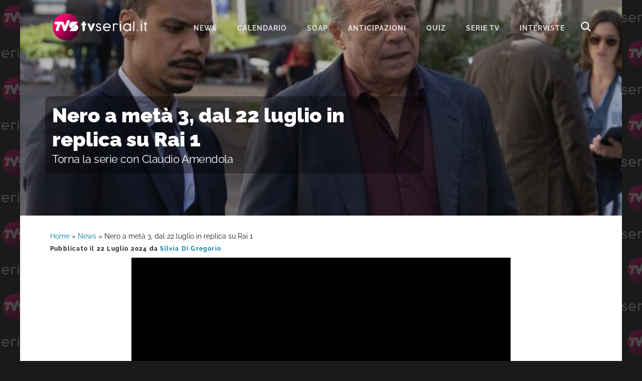

--- FILE ---
content_type: text/html; charset=UTF-8
request_url: https://www.tvserial.it/nero-a-meta-3-repliche-2024-rai-video/
body_size: 9355
content:
<!DOCTYPE html>
<html lang="it-IT">
<head ><style>img.lazy{min-height:1px}</style><link href="https://www.tvserial.it/wp-content/plugins/w3-total-cache/pub/js/lazyload.min.js" as="script">
<meta charset="UTF-8" />
<meta name="viewport" content="width=device-width, initial-scale=1" />
<meta name='robots' content='index, follow, max-image-preview:large, max-snippet:-1, max-video-preview:-1' />
	<style>img:is([sizes="auto" i], [sizes^="auto," i]) { contain-intrinsic-size: 3000px 1500px }</style>
	
	<!-- This site is optimized with the Yoast SEO plugin v24.1 - https://yoast.com/wordpress/plugins/seo/ -->
	<title>Nero a metà 3 repliche 2024: quando in onda su Rai 1?</title>
	<meta name="description" content="Tornano le repliche di Nero a metà su Rai 1 a luglio 2024: i dettagli sulla programmazione della serie poliziesca con Claudio Amendola." />
	<link rel="canonical" href="https://www.tvserial.it/nero-a-meta-3-repliche-2024-rai-video/" />
	<meta property="og:locale" content="it_IT" />
	<meta property="og:type" content="article" />
	<meta property="og:title" content="Nero a metà 3 repliche 2024: quando in onda su Rai 1?" />
	<meta property="og:description" content="Tornano le repliche di Nero a metà su Rai 1 a luglio 2024: i dettagli sulla programmazione della serie poliziesca con Claudio Amendola." />
	<meta property="og:url" content="https://www.tvserial.it/nero-a-meta-3-repliche-2024-rai-video/" />
	<meta property="og:site_name" content="Tvserial.it" />
	<meta property="article:publisher" content="http://www.facebook.com/tvserial.it" />
	<meta property="article:published_time" content="2024-07-22T08:42:34+00:00" />
	<meta property="og:image" content="https://www.tvserial.it/wp-content/uploads/2021/06/nero-a-meta-3-claudio-amendola-miguel-gobbo-diaz-credits-claudio-iannone-e-rai-copyright-cattleya-2021.jpeg" />
	<meta property="og:image:width" content="1200" />
	<meta property="og:image:height" content="700" />
	<meta property="og:image:type" content="image/jpeg" />
	<meta name="author" content="Silvia Di Gregorio" />
	<meta name="twitter:card" content="summary_large_image" />
	<meta name="twitter:creator" content="@TVSerialWeb" />
	<meta name="twitter:site" content="@TVSerialWeb" />
	<script type="application/ld+json" class="yoast-schema-graph">{"@context":"https://schema.org","@graph":[{"@type":"Article","@id":"https://www.tvserial.it/nero-a-meta-3-repliche-2024-rai-video/#article","isPartOf":{"@id":"https://www.tvserial.it/nero-a-meta-3-repliche-2024-rai-video/"},"author":{"name":"Silvia Di Gregorio","@id":"https://www.tvserial.it/#/schema/person/c3195a1206604f77b1931bda3bc04689"},"headline":"Nero a metà 3, dal 22 luglio in replica su Rai 1","datePublished":"2024-07-22T08:42:34+00:00","dateModified":"2024-07-22T08:42:34+00:00","mainEntityOfPage":{"@id":"https://www.tvserial.it/nero-a-meta-3-repliche-2024-rai-video/"},"wordCount":322,"commentCount":0,"publisher":{"@id":"https://www.tvserial.it/#organization"},"image":{"@id":"https://www.tvserial.it/nero-a-meta-3-repliche-2024-rai-video/#primaryimage"},"thumbnailUrl":"https://www.tvserial.it/wp-content/uploads/2021/06/nero-a-meta-3-claudio-amendola-miguel-gobbo-diaz-credits-claudio-iannone-e-rai-copyright-cattleya-2021.jpeg","articleSection":["Fiction","News","RaiPlay","Video"],"inLanguage":"it-IT","potentialAction":[{"@type":"CommentAction","name":"Comment","target":["https://www.tvserial.it/nero-a-meta-3-repliche-2024-rai-video/#respond"]}],"copyrightYear":"2024","copyrightHolder":{"@id":"https://www.tvserial.it/#organization"}},{"@type":"WebPage","@id":"https://www.tvserial.it/nero-a-meta-3-repliche-2024-rai-video/","url":"https://www.tvserial.it/nero-a-meta-3-repliche-2024-rai-video/","name":"Nero a metà 3 repliche 2024: quando in onda su Rai 1?","isPartOf":{"@id":"https://www.tvserial.it/#website"},"primaryImageOfPage":{"@id":"https://www.tvserial.it/nero-a-meta-3-repliche-2024-rai-video/#primaryimage"},"image":{"@id":"https://www.tvserial.it/nero-a-meta-3-repliche-2024-rai-video/#primaryimage"},"thumbnailUrl":"https://www.tvserial.it/wp-content/uploads/2021/06/nero-a-meta-3-claudio-amendola-miguel-gobbo-diaz-credits-claudio-iannone-e-rai-copyright-cattleya-2021.jpeg","datePublished":"2024-07-22T08:42:34+00:00","dateModified":"2024-07-22T08:42:34+00:00","description":"Tornano le repliche di Nero a metà su Rai 1 a luglio 2024: i dettagli sulla programmazione della serie poliziesca con Claudio Amendola.","breadcrumb":{"@id":"https://www.tvserial.it/nero-a-meta-3-repliche-2024-rai-video/#breadcrumb"},"inLanguage":"it-IT","potentialAction":[{"@type":"ReadAction","target":["https://www.tvserial.it/nero-a-meta-3-repliche-2024-rai-video/"]}]},{"@type":"ImageObject","inLanguage":"it-IT","@id":"https://www.tvserial.it/nero-a-meta-3-repliche-2024-rai-video/#primaryimage","url":"https://www.tvserial.it/wp-content/uploads/2021/06/nero-a-meta-3-claudio-amendola-miguel-gobbo-diaz-credits-claudio-iannone-e-rai-copyright-cattleya-2021.jpeg","contentUrl":"https://www.tvserial.it/wp-content/uploads/2021/06/nero-a-meta-3-claudio-amendola-miguel-gobbo-diaz-credits-claudio-iannone-e-rai-copyright-cattleya-2021.jpeg","width":1200,"height":700,"caption":"Nero A Metà 3: Claudio Amendola e Miguel Gobbo Diaz. Credits: Claudio Iannone e Rai ® Cattleya 2021."},{"@type":"BreadcrumbList","@id":"https://www.tvserial.it/nero-a-meta-3-repliche-2024-rai-video/#breadcrumb","itemListElement":[{"@type":"ListItem","position":1,"name":"Home","item":"https://www.tvserial.it/"},{"@type":"ListItem","position":2,"name":"News","item":"https://www.tvserial.it/serie-tv-news/"},{"@type":"ListItem","position":3,"name":"Nero a metà 3, dal 22 luglio in replica su Rai 1"}]},{"@type":"WebSite","@id":"https://www.tvserial.it/#website","url":"https://www.tvserial.it/","name":"Tvserial.it","description":"Notizie, recensioni e quiz sulle migliori serie tv.","publisher":{"@id":"https://www.tvserial.it/#organization"},"potentialAction":[{"@type":"SearchAction","target":{"@type":"EntryPoint","urlTemplate":"https://www.tvserial.it/?s={search_term_string}"},"query-input":{"@type":"PropertyValueSpecification","valueRequired":true,"valueName":"search_term_string"}}],"inLanguage":"it-IT"},{"@type":"Organization","@id":"https://www.tvserial.it/#organization","name":"Tvserial.it","url":"https://www.tvserial.it/","logo":{"@type":"ImageObject","inLanguage":"it-IT","@id":"https://www.tvserial.it/#/schema/logo/image/","url":"https://www.tvserial.it/wp-content/uploads/2019/12/tvsr_icon-1.png","contentUrl":"https://www.tvserial.it/wp-content/uploads/2019/12/tvsr_icon-1.png","width":256,"height":256,"caption":"Tvserial.it"},"image":{"@id":"https://www.tvserial.it/#/schema/logo/image/"},"sameAs":["http://www.facebook.com/tvserial.it","https://x.com/TVSerialWeb","http://www.instagram/com/tvserialweb","https://it.pinterest.com/tvserial/"]},{"@type":"Person","@id":"https://www.tvserial.it/#/schema/person/c3195a1206604f77b1931bda3bc04689","name":"Silvia Di Gregorio","image":{"@type":"ImageObject","inLanguage":"it-IT","@id":"https://www.tvserial.it/#/schema/person/image/","url":"https://secure.gravatar.com/avatar/354ada3ff74ecda4fdf2f2ebeb9e2427?s=96&d=mm&r=g","contentUrl":"https://secure.gravatar.com/avatar/354ada3ff74ecda4fdf2f2ebeb9e2427?s=96&d=mm&r=g","caption":"Silvia Di Gregorio"},"sameAs":["Federica1"],"url":"https://www.tvserial.it/author/s1lv1ad1gr3g0r10/"}]}</script>
	<!-- / Yoast SEO plugin. -->


<link rel='dns-prefetch' href='//securepubads.g.doubleclick.net' />
<link rel='dns-prefetch' href='//cdn.exmarketplace.com' />
<link rel='dns-prefetch' href='//imasdk.googleapis.com' />
<link rel='dns-prefetch' href='//fonts.bunny.net' />
<link rel='preconnect' href='//www.google-analytics.com' />
<link rel='preconnect' href='//cdn.exmarketplace.com' />
<link rel='preconnect' href='//securepubads.g.doubleclick.net' />
<link rel="alternate" type="application/rss+xml" title="Tvserial.it &raquo; Feed" href="https://www.tvserial.it/feed/" />
<link rel="stylesheet" href="https://www.tvserial.it/wp-content/cache/minify/b407e4cc316f1afd256183.css" media="all" />



<style id='ez-toc-inline-css' type='text/css'>
div#ez-toc-container p.ez-toc-title {font-size: 120%;}div#ez-toc-container p.ez-toc-title {font-weight: 500;}div#ez-toc-container ul li {font-size: 95%;}div#ez-toc-container {background: #d5fbff;border: 1px solid #03d0e3;width: 100%;}div#ez-toc-container p.ez-toc-title {color: #00698a;}div#ez-toc-container ul.ez-toc-list a {color: #00698a;}div#ez-toc-container ul.ez-toc-list a:hover {color: #e53b89;}div#ez-toc-container ul.ez-toc-list a:visited {color: #00698a;}
</style>
<link rel="stylesheet" href="https://www.tvserial.it/wp-content/cache/minify/45886eabcaa4d902287222.css" media="all" />

<link rel='preload' as='style' onload="this.onload=null;this.rel='stylesheet'" id='google-fonts-css' href='//fonts.bunny.net/css?family=Raleway%3A400%2C700%2C900&#038;display=swap' type='text/css' media='all' />
<script  src="https://www.tvserial.it/wp-content/cache/minify/4a8be1f8ddbfbb8f4b5529.js"></script>


<script type="text/javascript" async src="//securepubads.g.doubleclick.net/tag/js/gpt.js" id="goodmove-tools-ad-dc-js"></script>
<script type="text/javascript" async src="//cdn.exmarketplace.com/bidder/tvserial/tvserial.dfp.min.js" id="goodmove-tools-ad-ex-js"></script>
<script type="text/javascript" async src="//imasdk.googleapis.com/js/sdkloader/ima3.js" id="goodmove-tools-video-ima-js"></script>
<script type="text/javascript" async src="//cdn.exmarketplace.com/bidder/video_scripts/video_updated_7.js" id="goodmove-tools-video-player-js"></script>
<script>document.createElement( "picture" );if(!window.HTMLPictureElement && document.addEventListener) {window.addEventListener("DOMContentLoaded", function() {var s = document.createElement("script");s.src = "https://www.tvserial.it/wp-content/plugins/webp-express/js/picturefill.min.js";document.body.appendChild(s);});}</script><script type="application/ld+json">{"@context":"http:\/\/schema.org","@type":"TVSeries","actor":[{"@type":"Person","name":"Claudio Amendola"},{"@type":"Person","name":"Miguel Gobbo Diaz"},{"@type":"Person","name":"Fortunato Cerlino"},{"@type":"Person","name":"Rosa Diletta Rossi"}],"author":[{"@type":"Person","name":"Giampaolo Simi"},{"@type":"Person","name":"Vittorino Testa"}],"thumbnailUrl":"https:\/\/www.tvserial.it\/wp-content\/uploads\/2021\/06\/nero-a-meta-3-claudio-amendola-miguel-gobbo-diaz-credits-claudio-iannone-e-rai-copyright-cattleya-2021.jpeg","name":"Nero a met\u00e0","@genre":["Poliziesco","Drammatica"],"containsSeason":[{"@type":"TVSeason","name":"Stagione 3","numberOfEpisodes":"12","datePublished":"2022-04-04"}]}</script><link rel="pingback" href="https://www.tvserial.it/xmlrpc.php" />
<script async src="https://www.googletagmanager.com/gtag/js?id=G-9TQD61GX3P"></script>
<script>
  window.dataLayer = window.dataLayer || [];
  function gtag(){dataLayer.push(arguments);}
  gtag('js', new Date());

  gtag('config', 'G-9TQD61GX3P');
</script>    <script src="https://cdn.by.wonderpush.com/sdk/1.1/wonderpush-loader.min.js" async></script>
    <script>
      window.WonderPush = window.WonderPush || [];
      {
        var initOptions = {
          webKey: "f856a34a9f68b681f98c7373cf86cad1d87716dcbfb2e8c679ec06b15f3def22",
          userId: null,
          customDomain: "https://www.tvserial.it/wp-content/plugins/wonderpush-web-push-notifications/assets/sdk/",
          frameUrl: "wp.html",
        };
                WonderPush.push(["init", initOptions]);
      }
          </script>
    <meta name="generator" content="embed-optimizer 0.4.0">
<link rel="icon" href="https://www.tvserial.it/wp-content/uploads/2020/04/cropped-TVS-1024x512-1-150x150.png" sizes="32x32" />
<link rel="icon" href="https://www.tvserial.it/wp-content/uploads/2020/04/cropped-TVS-1024x512-1-300x300.png" sizes="192x192" />
<link rel="apple-touch-icon" href="https://www.tvserial.it/wp-content/uploads/2020/04/cropped-TVS-1024x512-1-300x300.png" />
<meta name="msapplication-TileImage" content="https://www.tvserial.it/wp-content/uploads/2020/04/cropped-TVS-1024x512-1-300x300.png" />
</head>
<body class="post-template-default single single-post postid-527361 single-format-standard wp-embed-responsive header-full-width content-sidebar genesis-breadcrumbs-visible genesis-footer-widgets-hidden header-image with-page-header"><div class="site-container"><ul class="genesis-skip-link"><li><a href="#genesis-nav-primary" class="screen-reader-shortcut"> Passa alla navigazione primaria</a></li><li><a href="#genesis-content" class="screen-reader-shortcut"> Passa al contenuto principale</a></li><li><a href="#genesis-sidebar-primary" class="screen-reader-shortcut"> Passa alla barra laterale primaria</a></li></ul><header class="site-header"><div class="wrap"><div class="title-area"><p class="site-title"><a href="https://www.tvserial.it/">Tvserial.it</a></p><p class="site-description">Notizie, recensioni e quiz sulle migliori serie tv.</p></div><nav class="nav-primary" aria-label="Principale" id="genesis-nav-primary"><ul id="menu-menu-1" class="menu genesis-nav-menu menu-primary js-superfish"><li id="menu-item-97243" class="menu-item menu-item-type-taxonomy menu-item-object-category current-post-ancestor current-menu-parent current-post-parent menu-item-97243"><a href="https://www.tvserial.it/serie-tv-news/"><span >News</span></a></li>
<li id="menu-item-542529" class="menu-item menu-item-type-post_type menu-item-object-post menu-item-542529"><a href="https://www.tvserial.it/calendario-serie-tv-italia-tutte-le-date-di-uscita-video/"><span >Calendario</span></a></li>
<li id="menu-item-470602" class="menu-item menu-item-type-taxonomy menu-item-object-category menu-item-has-children menu-item-470602"><a href="https://www.tvserial.it/soap/"><span >Soap</span></a>
<ul class="sub-menu">
	<li id="menu-item-470603" class="menu-item menu-item-type-taxonomy menu-item-object-category menu-item-470603"><a href="https://www.tvserial.it/soap/beautiful/"><span >Beautiful</span></a></li>
	<li id="menu-item-470610" class="menu-item menu-item-type-taxonomy menu-item-object-category menu-item-470610"><a href="https://www.tvserial.it/soap/il-paradiso-delle-signore/"><span >Il Paradiso delle Signore</span></a></li>
	<li id="menu-item-470605" class="menu-item menu-item-type-taxonomy menu-item-object-category menu-item-470605"><a href="https://www.tvserial.it/soap/la-promessa/"><span >La Promessa</span></a></li>
	<li id="menu-item-552651" class="menu-item menu-item-type-taxonomy menu-item-object-category menu-item-552651"><a href="https://www.tvserial.it/serie-televisive/segreti-di-famiglia/"><span >Segreti Di Famiglia</span></a></li>
	<li id="menu-item-470607" class="menu-item menu-item-type-taxonomy menu-item-object-category menu-item-470607"><a href="https://www.tvserial.it/soap/tempesta-d-amore/"><span >Tempesta d&#8217;amore</span></a></li>
	<li id="menu-item-470609" class="menu-item menu-item-type-taxonomy menu-item-object-category menu-item-470609"><a href="https://www.tvserial.it/soap/un-posto-al-sole/"><span >Un Posto Al Sole</span></a></li>
</ul>
</li>
<li id="menu-item-547489" class="menu-item menu-item-type-taxonomy menu-item-object-category menu-item-547489"><a href="https://www.tvserial.it/anticipazioni/"><span >Anticipazioni</span></a></li>
<li id="menu-item-552649" class="menu-item menu-item-type-taxonomy menu-item-object-category menu-item-552649"><a href="https://www.tvserial.it/quiz/"><span >Quiz</span></a></li>
<li id="menu-item-552650" class="menu-item menu-item-type-custom menu-item-object-custom menu-item-552650"><a href="https://www.tvserial.it/serie-tv/"><span >serie tv</span></a></li>
<li id="menu-item-407551" class="menu-item menu-item-type-taxonomy menu-item-object-category menu-item-407551"><a href="https://www.tvserial.it/video/interviste/"><span >Interviste</span></a></li>
<li class="menu-item menu-item-type-post_type menu-item-object-page ion ion-search-white" id="search-btn"></li></ul></nav></div></header><div class="page-header bg-primary with-background-image" data-img-900="https://www.tvserial.it/wp-content/uploads/2021/06/nero-a-meta-3-claudio-amendola-miguel-gobbo-diaz-credits-claudio-iannone-e-rai-copyright-cattleya-2021-900x500.jpeg" data-img-1200="https://www.tvserial.it/wp-content/uploads/2021/06/nero-a-meta-3-claudio-amendola-miguel-gobbo-diaz-credits-claudio-iannone-e-rai-copyright-cattleya-2021-1200x400.jpeg" style="background-image: image-set(url('https://www.tvserial.it/wp-content/uploads/2021/06/nero-a-meta-3-claudio-amendola-miguel-gobbo-diaz-credits-claudio-iannone-e-rai-copyright-cattleya-2021-900x500.jpeg.webp') type('image/webp'),url('https://www.tvserial.it/wp-content/uploads/2021/06/nero-a-meta-3-claudio-amendola-miguel-gobbo-diaz-credits-claudio-iannone-e-rai-copyright-cattleya-2021-900x500.jpeg') type('image/jpeg'));"><div class="wrap"><div class="header-content"><h1>Nero a metà 3, dal 22 luglio in replica su Rai 1</h1><h2 class="subtitle">Torna la serie con Claudio Amendola</h2></h1></div></div></div><div class="site-inner"><div class="wrap"><div class="content-sidebar-wrap"><main class="content" id="genesis-content"><div class="breadcrumb"><span><span><a href="https://www.tvserial.it/">Home</a></span> » <span><a href="https://www.tvserial.it/serie-tv-news/">News</a></span> » <span class="breadcrumb_last" aria-current="page">Nero a metà 3, dal 22 luglio in replica su Rai 1</span></span></div><article class="post-527361 post type-post status-publish format-standard has-post-thumbnail category-fiction category-serie-tv-news category-raiplay category-video entry" aria-label="Nero a metà 3, dal 22 luglio in replica su Rai 1" itemtype="http://schema.org/Article"><header class="entry-header"><p class="entry-meta">Pubblicato il <time class="entry-time">22 Luglio 2024</time> da <a href="https://www.tvserial.it/author/s1lv1ad1gr3g0r10/" class="entry-author-link" rel="author"><span class="entry-author"><span class="entry-author-name">Silvia Di Gregorio</span></span></a> </p></header><div itemscope itemtype="https://schema.org/VideoObject">
                                    <meta itemprop="name" content="Le migliori serie poliziesche consigliate da Tvserial.it"/>
                                    <meta itemprop="uploadDate" content="2024-01-08T10:27:25.000000+04:00" />
                                    <meta itemprop="description" content="Le serie tv da guardare se ami i polizieschi: i suggerimenti su quelle da non perdere" />
                                    <meta itemprop="contentUrl" content="https://hls.exmarketplace.com/Valica/Good_Move_Srl/20231204_Tvserial_ContextualGeneric/top10-seriepoliziesche/index.m3u8" />
                                    <meta itemprop="thumbnailUrl" content="https://hls.exmarketplace.com/Valica/video_images/1027_17047299881704729988.png" />
                                    <div itemprop="video" itemscope itemtype="https://schema.org/CreativeWork">
                                        <meta itemprop="keywords" content="serie tv,migliori serie tv,poliziesco" />
                                        <meta itemprop="genre" content="Classifica" />
                                    </div>
                                    
                                    <div itemprop="author" itemscope itemtype="https://schema.org/Person">
                                        <meta itemprop="name" content="Federica Pogliani" />
                                    </div>
                                </div><div id='container-video' style='max-width: 756px; margin: auto;'>
			<div id='cont-jwp-gh'></div>
			<div id='cont-jwp'>
				<video class='video-js vjs-default-skin vjs-16-9' id='videoDivPlayer' playsinline poster='https://www.tvserial.it/wp-content/uploads/2023/05/Tvserial_poster.jpeg'
				data_source_url='https://hls.exmarketplace.com/Valica/Good_Move_Srl/20231204_Tvserial_ContextualGeneric/top10-seriepoliziesche/index.m3u8' data_source_type='application/x-mpegURL' data_modal_poster_img='https://www.tvserial.it/wp-content/uploads/2023/05/Tvserial_poster.jpeg' data_modal_poster_url='https://www.tvserial.it/'
			preload='auto' style controls>
				</video>
			</div>
		</div><div class="tax-placement-center" id="fiction-top"><div id="article-top"></div></div><!-- /42150330,21737146126/Tvserial/tvserial_below_title --><div class="gptslot gptslot-7" data-adunitid="7"></div><div id="ez-toc-container" class="counter-hierarchy">
<div class="ez-toc-title-container">
<p class="ez-toc-title">Indice dei contenuti</p>
<span class="ez-toc-title-toggle"><button class="button ion ion-android-menu" aria-label="Menu tabella dei contenuti"></button></span></div>
<nav><ul class="ez-toc-list"><li><a class="ez-toc-link" href="#Nero_a_meta_3_torna_in_replica_da_luglio_2024" title="Nero a metà 3 torna in replica da luglio 2024">Nero a metà 3 torna in replica da luglio 2024</a></li><li><a class="ez-toc-link" href="#Nero_a_meta_3_quando_torna_su_Rai_1?" title="Nero a metà 3 quando torna su Rai 1?">Nero a metà 3 quando torna su Rai 1?</a></li></ul></nav></div>
<div class="entry-content"><h2><span class="ez-toc-section" id="Nero_a_meta_3_torna_in_replica_da_luglio_2024">Nero a metà 3 torna in replica da luglio 2024</span></h2>
<p>Ottime notizie per i fan di <a href="https://www.tvserial.it/nero-a-meta-3-stagione-quando-in-onda-cast-episodi-video/"><strong><em>Nero a metà 3</em></strong></a>: nel corso dell&#8217;estate 2024 <strong>tornano le</strong> <strong>repliche</strong> della fiction poliziesca con Claudio Amendola in seconda visione su Rai 1. Dopo aver assistito al ritorno di <em>Mina Settembre 2 </em>e di <em>Vincenzo Malinconico &#8211; Avvocato d&#8217;insuccesso, </em>il primo canale Rai decide di continuare <strong>la rassegna delle repliche estive</strong> con un altro grande titolo molto amato dal pubblico. Parliamo proprio della terza stagione del poliziesco Rai con <strong>Claudio Amendola</strong> e <strong>Miguel Gobbo Diaz</strong> trasmessa per la prima volta nel corso del 2022.</p>
<p>Nella nuova stagione, <strong>Carlo</strong> ha accettato definitivamente di essere il capo del commissariato. <strong>Alba</strong>, la figlia del protagonista, conosce sua madre grazie ai colloqui in carcere. <strong>Clara</strong>, non appena ottiene gli arresti domiciliari, fa perdere le sue tracce. Alba è convinta che sia stata rapita, Carlo pensa che sia scappata. Padre e figlia, aiutati da <strong>Malik</strong>, iniziano a indagare sulla scomparsa della donna, tra colpi di scena e scoperte scioccanti. Scopri di seguito quando rivedere tutte le repliche.</p>
<figure id="attachment_369136" aria-describedby="caption-attachment-369136" style="width: 1200px" class="wp-caption alignnone"><picture><source data-srcset="https://www.tvserial.it/wp-content/uploads/2022/03/claudio-amendola-interpreta-carlo-in-una-scena-di-nero-a-meta-3-credits-rai.jpeg.webp 1200w, https://www.tvserial.it/wp-content/uploads/2022/03/claudio-amendola-interpreta-carlo-in-una-scena-di-nero-a-meta-3-credits-rai-300x175.jpeg.webp 300w, https://www.tvserial.it/wp-content/uploads/2022/03/claudio-amendola-interpreta-carlo-in-una-scena-di-nero-a-meta-3-credits-rai-1024x597.jpeg.webp 1024w, https://www.tvserial.it/wp-content/uploads/2022/03/claudio-amendola-interpreta-carlo-in-una-scena-di-nero-a-meta-3-credits-rai-768x448.jpeg.webp 768w" data-sizes="(max-width: 1200px) 100vw, 1200px" type="image/webp"><img decoding="async" class="wp-image-369136 size-full webpexpress-processed lazy" src="data:image/svg+xml,%3Csvg%20xmlns='http://www.w3.org/2000/svg'%20viewBox='0%200%201200%20700'%3E%3C/svg%3E" data-src="https://www.tvserial.it/wp-content/uploads/2022/03/claudio-amendola-interpreta-carlo-in-una-scena-di-nero-a-meta-3-credits-rai.jpeg" alt="Claudio Amendola (Carlo) In Una Scena Di "Nero A Metà" 3. Credits: Rai" width="1200" height="700" data-srcset="https://www.tvserial.it/wp-content/uploads/2022/03/claudio-amendola-interpreta-carlo-in-una-scena-di-nero-a-meta-3-credits-rai.jpeg 1200w, https://www.tvserial.it/wp-content/uploads/2022/03/claudio-amendola-interpreta-carlo-in-una-scena-di-nero-a-meta-3-credits-rai-300x175.jpeg 300w, https://www.tvserial.it/wp-content/uploads/2022/03/claudio-amendola-interpreta-carlo-in-una-scena-di-nero-a-meta-3-credits-rai-1024x597.jpeg 1024w, https://www.tvserial.it/wp-content/uploads/2022/03/claudio-amendola-interpreta-carlo-in-una-scena-di-nero-a-meta-3-credits-rai-768x448.jpeg 768w" data-sizes="(max-width: 1200px) 100vw, 1200px"></picture><figcaption id="caption-attachment-369136" class="wp-caption-text">Claudio Amendola (Carlo) in una scena di &#8220;Nero a metà&#8221;. Credits: Rai.</figcaption></figure>
<h2><span class="ez-toc-section" id="Nero_a_meta_3_quando_torna_su_Rai_1?">Nero a metà 3 quando torna su Rai 1?</span></h2>
<p><a class="tvseries-bridge-link" href="https://www.tvserial.it/serie-tv/nero-a-meta/">SCOPRI TUTTO SUGLI ATTORI E SULLA TRAMA DELLA SERIE!</a></p>
<div class="break-adv">continua a leggere dopo la pubblicità</div>
<div class="gptslot gptslot-1" data-adunitid="1"></div>
<p>Le repliche di <em>Nero a metà </em>3 stagione sono previste a partire dal <strong>22 luglio 2024 </strong>&#8211; il <strong>lunedì sera </strong>&#8211; sempre in prima serata su Rai 1. L&#8217;appuntamento con gli episodi in seconda visione comprende <strong>una doppia puntata</strong> in onda a partire dalle ora <strong>21:30</strong> circa.</p>
<p>Inoltre, puoi rivedere la terza stagione di <em>Nero a metà</em> anche in streaming<strong> su</strong> <strong>RaiPlay</strong> utilizzando uno dei dispositivi compatibili. La serie televisiva, infatti, arriva nella <a href="https://www.tvserial.it/nero-a-meta-3-in-streaming-episodi-video/" target="_blank" rel="noopener">piattaforma di video on demand</a> in contemporanea con la messa in onda televisiva.</p>
<p>Sei spesso fuori casa e non puoi seguire le fiction e i film direttamente in TV? In tuo soccorso arriva RaiPlay. Il portale consente agli utenti di guardare gratuitamente i programmi Rai tramite browser o app</p>
<!--<rdf:RDF xmlns:rdf="http://www.w3.org/1999/02/22-rdf-syntax-ns#"
			xmlns:dc="http://purl.org/dc/elements/1.1/"
			xmlns:trackback="http://madskills.com/public/xml/rss/module/trackback/">
		<rdf:Description rdf:about="https://www.tvserial.it/nero-a-meta-3-repliche-2024-rai-video/"
    dc:identifier="https://www.tvserial.it/nero-a-meta-3-repliche-2024-rai-video/"
    dc:title="Nero a metà 3, dal 22 luglio in replica su Rai 1"
    trackback:ping="https://www.tvserial.it/nero-a-meta-3-repliche-2024-rai-video/trackback/" />
</rdf:RDF>-->
</div><div class="tax-placement-center" id="fiction-bottom"><div id="article-bottom"></div></div><!-- /42150330,21737146126/Tvserial/tvserial_below_article --><div class="gptslot gptslot-8" data-adunitid="8"></div><footer class="entry-footer"><p class="entry-meta"><span class="entry-categories">Archiviato in:<a href="https://www.tvserial.it/fiction/" rel="category tag">Fiction</a>, <a href="https://www.tvserial.it/serie-tv-news/" rel="category tag">News</a>, <a href="https://www.tvserial.it/piattaforme-in-streaming/raiplay/" rel="category tag">RaiPlay</a>, <a href="https://www.tvserial.it/video/" rel="category tag">Video</a></span> </p></footer></article><h2 class="screen-reader-text">Interazioni del lettore</h2>	<div id="respond" class="comment-respond">
		<h3 id="reply-title" class="comment-reply-title">Lascia un commento <small><a rel="nofollow" id="cancel-comment-reply-link" href="/nero-a-meta-3-repliche-2024-rai-video/#respond" style="display:none;">Annulla risposta</a></small></h3><form action="https://www.tvserial.it/wp-comments-post.php" method="post" id="commentform" class="comment-form" novalidate><p class="comment-notes"><span id="email-notes">Il tuo indirizzo email non sarà pubblicato.</span> <span class="required-field-message">I campi obbligatori sono contrassegnati <span class="required">*</span></span></p><p class="comment-form-comment"><label for="comment">Commento <span class="required">*</span></label> <textarea id="comment" name="comment" cols="45" rows="8" maxlength="65525" required></textarea></p><p class="comment-form-author"><label for="author">Nome <span class="required">*</span></label> <input id="author" name="author" type="text" value="" size="30" maxlength="245" autocomplete="name" required /></p>
<p class="comment-form-email"><label for="email">Email <span class="required">*</span></label> <input id="email" name="email" type="email" value="" size="30" maxlength="100" aria-describedby="email-notes" autocomplete="email" required /></p>
<p class="comment-form-url"><label for="url">Sito web</label> <input id="url" name="url" type="url" value="" size="30" maxlength="200" autocomplete="url" /></p>
<p class="comment-form-cookies-consent"><input id="wp-comment-cookies-consent" name="wp-comment-cookies-consent" type="checkbox" value="yes" /> <label for="wp-comment-cookies-consent">Salva il mio nome, email e sito web in questo browser per la prossima volta che commento.</label></p>
<input type="text" name="rB1Mg" value="" style="display: none !important;" />
<p class="form-submit"><input name="submit" type="submit" id="submit" class="submit" value="Invia commento" /> <input type='hidden' name='comment_post_ID' value='527361' id='comment_post_ID' />
<input type='hidden' name='comment_parent' id='comment_parent' value='0' />
</p></form>	</div><!-- #respond -->
	</main><aside class="sidebar sidebar-primary widget-area" role="complementary" aria-label="Barra laterale primaria" id="genesis-sidebar-primary"><h2 class="genesis-sidebar-title screen-reader-text">Barra laterale primaria</h2></aside></div></div></div><footer class="site-footer"><div class="wrap">Seguici:<p><a class="ion ion-facebook" href="https://www.facebook.com/Tvserial.it" aria-label="Facebook" target="_blank"></a><a class="ion ion-instagram" href="https://www.instagram.com/tvserialweb/" aria-label="Instagram" target="_blank"></a><a class="ion ion-tiktok" href="https://www.tiktok.com/@tvserial_it" aria-label="TikTok" target="_blank"></a><a class="ion ion-twitter" href="https://twitter.com/tvserial_it" aria-label="Twitter" target="_blank"></a><a class="ion ion-linkedin" href="https://www.linkedin.com/company/tvserial-it/" aria-label="Linkedin" target="_blank"></a></p><p>TVSerial.it è una produzione:</p><p><a href="https://www.goodmove.media/" target="_blank"><img class="lazy" src="data:image/svg+xml,%3Csvg%20xmlns='http://www.w3.org/2000/svg'%20viewBox='0%200%20150%2022'%3E%3C/svg%3E" data-src="https://www.tvserial.it/wp-content/themes/tvserial/images/goodmove.png" alt="goodmove logo" width="150" height="22"></a></p><p>&copy; Copyright 2012-2025 TVSerial.it All Rights Reserved.&nbsp;&nbsp;[&nbsp;<a href="https://www.tvserial.it/cookie-policy/">Cookie Policy</a>&nbsp;]&nbsp;&nbsp;[&nbsp;<a href="https://www.tvserial.it/privacy-policy/">Privacy Policy</a>&nbsp;]&nbsp;&nbsp;[&nbsp;<a href="https://www.tvserial.it/impressum/">Impressum</a>&nbsp;]</p></div></footer>	<div id="search-overlay" class="block">
        <div class="centered">
            <div id='search-box'>
            <i id="close-btn" class="ion ion-close"></i>
            <form action='https://www.tvserial.it/' id='search-form' method='get'>
                <input id='search-text' name='s' placeholder='Cerca...' type='text' />
            </form>
            </div>
        </div>
    </div>
	</div><div id="deadblocker_dialog" data-dialog-mode="dismissible">
                <div class="dialog__overlay"></div>
                <div class="dialog__content"><div id="deadblocker_success_dialog" class="deadblocker_dialog_screen"><h2>Riscontrata interferenza con Ad Blocker</h2>
				 <div class="deadblocker_dialog_content">
				 <p><img class="lazy" src="data:image/svg+xml,%3Csvg%20xmlns='http://www.w3.org/2000/svg'%20viewBox='0%200%20400%20150'%3E%3C/svg%3E" data-src="https://www.tvserial.it/wp-content/uploads/2019/12/cropped-tvserial-logo-transparent-2019.png" width="400" height="150"/></p>
<p>Il tuo Ad Blocker sta interferendo con il corretto funzionamento di questo sito. Inserisci tvserial.it nella whitelist del tuo ad blocker oppure disabilitalo temporaneamente.</p>
<p>Grazie per il tuo supporto!</p><button onClick="window.location.reload()" style="background-color: #30abe3;">Ho disabilitato il mio adblocker</button>
				 </div></div></div></div>
<script  src="https://www.tvserial.it/wp-content/cache/minify/83e4a54a71bbe96cddb131.js"></script>

<script type="text/javascript" id="deadblocker-front-js-extra">
/* <![CDATA[ */
var deadblocker_args = {"ajaxurl":"https:\/\/www.tvserial.it\/wp-admin\/admin-ajax.php","nonce":"47c65a05be"};
/* ]]> */
</script>






<script  src="https://www.tvserial.it/wp-content/cache/minify/c4942526afb6f02a2cc92b.js"></script>

<script type="text/javascript" id="showcase-responsive-menu-js-extra">
/* <![CDATA[ */
var genesis_responsive_menu = {"mainMenu":"Menu","menuIconClass":"ion ion-android-menu","subMenu":"Menu","subMenuIconClass":"ion ion-chevron-right","menuClasses":{"others":[".nav-primary"]}};
/* ]]> */
</script>

<script  src="https://www.tvserial.it/wp-content/cache/minify/178408a681f3b54f912ae0.js"></script>

<script type="text/javascript" id="ez-toc-js-js-extra">
/* <![CDATA[ */
var ezTOC = {"smooth_scroll":"1","visibility_hide_by_default":"","width":"100%","scroll_offset":"300"};
/* ]]> */
</script>
<script  src="https://www.tvserial.it/wp-content/cache/minify/b20adbfaf0a8c8b34486ae.js"></script>

<script type="text/javascript" id="zerospam-davidwalsh-js-extra">
/* <![CDATA[ */
var ZeroSpamDavidWalsh = {"key":"MH4du","selectors":""};
/* ]]> */
</script>
<script  src="https://www.tvserial.it/wp-content/cache/minify/8ff4ffb96b185cae4d0455.js"></script>

<script type="text/javascript">document.addEventListener("DOMContentLoaded", function() { jQuery(".comment-form, #commentform, .wpd_comm_form").ZeroSpamDavidWalsh(); });</script><script>window.w3tc_lazyload=1,window.lazyLoadOptions={elements_selector:".lazy",callback_loaded:function(t){var e;try{e=new CustomEvent("w3tc_lazyload_loaded",{detail:{e:t}})}catch(a){(e=document.createEvent("CustomEvent")).initCustomEvent("w3tc_lazyload_loaded",!1,!1,{e:t})}window.dispatchEvent(e)}}</script><script  async src="https://www.tvserial.it/wp-content/cache/minify/108028bf6bde0c0e6d8e88.js"></script>
</body></html>

<!--
Performance optimized by W3 Total Cache. Learn more: https://www.boldgrid.com/w3-total-cache/

Page Caching using Disk: Enhanced 
Lazy Loading
Minified using Disk

Served from: www.tvserial.it @ 2025-11-29 17:13:51 by W3 Total Cache
-->

--- FILE ---
content_type: text/css; charset=utf-8
request_url: https://www.tvserial.it/wp-content/cache/minify/b407e4cc316f1afd256183.css
body_size: 11857
content:
html{font-family:sans-serif;-ms-text-size-adjust:100%;-webkit-text-size-adjust:100%}body{margin:0}article,aside,details,figcaption,figure,footer,header,hgroup,main,nav,section,summary{display:block}audio,canvas,progress,video{display:inline-block;vertical-align:baseline}audio:not([controls]){display:none;height:0}[hidden],template{display:none}a{background:0 0}a:active,a:hover{outline:0}abbr[title]{border-bottom:1px dotted}b,strong{font-weight:700}dfn{font-style:italic}h1{font-size:2em;margin:.67em 0}mark{background:#ff0;color:#000}small{font-size:80%}sub,sup{font-size:75%;line-height:0;position:relative;vertical-align:baseline}sup{top:-.5em}sub{bottom:-.25em}img{border:0}svg:not(:root){overflow:hidden}figure{margin:1em
40px}hr{-moz-box-sizing:content-box;box-sizing:content-box;height:0}pre{overflow:auto}code,kbd,pre,samp{font-family:monospace,monospace;font-size:1em}button,input,optgroup,select,textarea{color:inherit;font:inherit;margin:0}button{overflow:visible}button,select{text-transform:none}button,html input[type=button],input[type=reset],input[type=submit]{-webkit-appearance:button;cursor:pointer}button[disabled],html input[disabled]{cursor:default}button::-moz-focus-inner,input::-moz-focus-inner{border:0;padding:0}input{line-height:normal}input[type=checkbox],input[type=radio]{box-sizing:border-box;padding:0}input[type=number]::-webkit-inner-spin-button,input[type=number]::-webkit-outer-spin-button{height:auto}input[type=search]{-webkit-appearance:textfield;-moz-box-sizing:content-box;-webkit-box-sizing:content-box;box-sizing:content-box}input[type=search]::-webkit-search-cancel-button,input[type=search]::-webkit-search-decoration{-webkit-appearance:none}fieldset{border:1px
solid silver;margin:0
2px;padding:.35em .625em .75em}legend{border:0;padding:0}textarea{overflow:auto}optgroup{font-weight:700}table{border-collapse:collapse;border-spacing:0}td,th{padding:0}.ion{background-size:100%;background-repeat:no-repeat}a.ion{display:inline-block;width:24px;height:24px;margin:5px}.ion-search-white, body.header-image .ion-search-white{background-image:url("[data-uri]");min-height:24px !important;background-size:24px;width:50px !important;top:4px;position:relative;background-position:center right}body.header-scroll .ion-search-white, .page-template-default .ion-search-white, .archive .ion-search-white, .search .ion-search-white, .error404 .ion-search-white,.ion-search,.search-form:after{background-image:url("[data-uri]")}.ion-android-menu{background-image:url("[data-uri]")}.ion-chevron-right{background-image:url("[data-uri]");width:30px;height:30px}button.menu-toggle.activated{background-image:url("[data-uri]")}.ion-close{width:50px;height:50px;background-image:url("[data-uri]");top:1em;right:1em}.ion-facebook{background-image:url("[data-uri]")}.ion-instagram{background-image:url("[data-uri]")}.ion-linkedin{background-image:url("[data-uri]")}.ion-tiktok{background-image:url("[data-uri]")}.ion-twitter{background-image:url("[data-uri]")}*,input[type="search"]{-webkit-box-sizing:border-box;-moz-box-sizing:border-box;box-sizing:border-box}.author-box:before,.clearfix:before,.entry:before,.entry-content:before,.footer-widgets:before,.nav-primary:before,.nav-secondary:before,.pagination:before,.site-container:before,.site-footer:before,.site-header:before,.page-header:before,.site-inner:before,.widget:before,.wrap:before{content:" ";display:table}.author-box:after,.clearfix:after,.entry:after,.entry-content:after,.footer-widgets:after,.nav-primary:after,.nav-secondary:after,.pagination:after,.site-container:after,.site-footer:after,.site-header:after,.page-header:after,.site-inner:after,.widget:after,.wrap:after{clear:both;content:" ";display:table}.mobile-hide{visibility:hidden;clip:rect(0px, 0px, 0px, 0px);position:absolute;display:none}.text-center{text-align:center}.site-container{max-width:1200px;margin:0
auto}.site-header
.wrap{max-width:1200px!important;min-height:50px;margin-top:10px}@media only screen and (min-width: 800px){.mobile-hide{visibility:visible;position:relative;display:inherit}.mobile-show{visibility:hidden;clip:rect(0px, 0px, 0px, 0px);position:absolute}}html{font-size:62.5%}body{color:#1a1a1a;background:#1a1a1a;font-family:"Raleway","Avenir","Helvetica",arial;font-size:1.6rem;font-weight:400;line-height:1.612;-webkit-font-smoothing:antialiased;-moz-osx-font-smoothing:grayscale;background-image:url(/wp-content/themes/tvserial/images/filigrana-tvserial.png);background-repeat:repeat;background-attachment:fixed}body.tvseries{background-image:url(/wp-content/themes/tvserial/images/filigrana-tvseries.png)}ol,ul{margin:0;padding:0}li{list-style:none}h1,h2,h3,h4,h5,h6{margin:0
0 2rem;font-weight:400;letter-spacing:-0.02em}h1,
.content .entry-title,.site-title{font-size:4rem;font-weight:400;line-height:1.2}h2{font-size:3.2rem;line-height:1.4;font-weight:400}h3,h1.archive-title{font-size:2rem;line-height:1.4;font-weight:400}@media only screen and (min-width: 800px){h1,
.content .entry-title{font-size:5rem}h2{font-size:4rem}h3,h1.archive-title{font-size:2.5rem}}h4,.site-description{font-size:1.8rem;line-height:1.5;text-transform:uppercase;letter-spacing:0.05em;font-weight:400}.single .content
h4{text-transform:none}h5,
.widget-title, .widgettitle,
.genesis-nav-menu a,
button, input[type="button"],
input[type="reset"],
input[type="submit"],
.button,
.archive.category .archive-title{font-size:1.4rem;font-weight:700;font-style:normal;line-height:1.8;text-transform:uppercase;letter-spacing:0.1rem}h6,
.genesis-nav-menu .sub-menu a,
.entry-meta,
.wp-caption-text,
.gallery-caption,
.pagination a,p.comment-meta,.more-link.button{font-size:1.2rem;line-height:1.6;font-weight:700;text-transform:uppercase;letter-spacing:0.1em}.entry-meta{text-transform:none}small,.button.small{font-size:1rem}p{margin:0
0 1.625em;padding:0}p.intro{font-size:1.8rem;line-height:1.8}strong{font-weight:700}blockquote{margin:2rem 0}.entry-content
blockquote{padding-left:5rem;border-left:2px solid #1a1a1a}blockquote p:last-of-type{margin:0}code,pre{font-family:Monaco,Menlo,Consolas,"Courier New",monospace;font-size:0.8em;color:#555;border:1px
solid #e1e1e8;background-color:#f7f7f9}code{padding:0.2rem 0.4rem;white-space:nowrap}pre{display:block;padding:1rem;margin:0
0 1rem;word-break:break-all;word-wrap:break-word;white-space:pre;white-space:pre-wrap}pre
code{padding:0;color:inherit;white-space:pre;white-space:pre-wrap;background-color:transparent;border:0}fieldset{border:1px
solid #e5e5e5;padding:3rem;margin:2rem auto}cite{font-style:normal}hr,.clear-line{overflow:hidden;width:100%;border:none;border-bottom:1px solid #eee;margin:0
0 4rem;padding:4rem 0 0}a{color:#007fa5;text-decoration:none;outline:0}a:hover{border-color:transparent;text-decoration:underline}a,
button,
input:focus,
input[type="button"],
input[type="reset"],
input[type="submit"],
textarea:focus,
.button,
.button:after,
.button:before,
.genesis-nav-menu a,
.showcase-entry-grid .overlay,
.showcase-entry-grid .entry,button.sub-menu-toggle:before{-webkit-transition:all .75s cubic-bezier(0, 1, .5, 1);transition:all .75s cubic-bezier(0, 1, .5, 1)}@media only screen and (min-width: 800px){.site-header,
.genesis-nav-menu .sub-menu{-webkit-transition:all .2s ease-in-out;transition:all .2s ease-in-out}}::-moz-selection{background-color:rgba(0,0,0,0.5);color:#fff}::selection{background-color:rgba(0,0,0,0.5);color:#fff}embed,iframe,img,object,video,.wp-caption{max-width:100%}iframe.wp-embedded-content{min-height:350px;clip:unset !important;position:relative !important}blockquote.wp-embedded-content{display:none}img{height:auto;max-width:100%}.responsive-video{width:100%;position:relative;overflow:hidden;margin-bottom:10px}.responsive-video:before{content:"";position:relative;padding-bottom:56.25%;height:0;display:block;overflow:hidden}.responsive-video
iframe{position:absolute;top:0;left:0;width:100%;height:100%}input,select,textarea{background-color:#fff;border-radius:5px;border:1px
solid #dcdcdc;color:#1a1a1a;padding:1.2rem 2rem 1rem;width:100%}textarea{height:auto}button,.button,textarea,input[type="button"],input[type="reset"],input[type="submit"],input[type="password"],input[type="url"],input[type="text"],input[type="search"],input[type="email"]{appearance:none;-webkit-appearance:none}input[type="checkbox"],input[type="radio"]{margin-right:1rem;width:auto}input:focus,textarea:focus{outline:none;border-color:#1db3e2}::-moz-placeholder{color:#d8d8d8;opacity:1}::-webkit-input-placeholder{color:#d8d8d8}input:focus::-webkit-input-placeholder,input:focus::-moz-placeholder,input:focus:-ms-input-placeholder,textarea:focus::-webkit-input-placeholder,textarea:focus::-moz-placeholder,textarea:focus:-ms-input-placeholder{color:transparent}button,
input[type="button"],
input[type="reset"],
input[type="submit"],
.button,
a.button,
.pagination:not(.adjacent-entry-pagination) a,.post-page-numbers.current{background-color:#007fa5;border-radius:5px;box-shadow:none;border:2px
solid transparent;color:#fff;line-height:2em !important;cursor:pointer;display:inline-block;outline:none;text-align:center;padding:1.1rem 2rem 1rem;text-decoration:none;width:auto;white-space:nowrap;margin:5px}.post-page-numbers.current{color:black;font-weight:bold}button:hover,
input:hover[type="button"],
input:hover[type="reset"],
input:hover[type="submit"],
.button:hover,
.pagination li a:hover{background-color:#1db3e2;text-decoration:none;color:#fff;border:2px
solid #fff}.button.small{font-size:1.4rem;padding:0.8rem 2rem 0.5rem}.button.light{background:#eee;color:#1a1a1a}.button.light:hover{border:2px
solid #007fa5}.bg-primary
.button.light{background:rgba(255,255,255,0.2);color:#fff}.bg-primary .button.light:hover,
.bg-secondary .button.light:hover{box-shadow:inset 0 0 0 20rem rgba(255,255,255,0.2)}.button.full-width{display:block;width:100%}input[type="search"]::-webkit-search-cancel-button,input[type="search"]::-webkit-search-results-button{display:none}.gallery{margin:0
auto 4rem;overflow:hidden;width:100%}.gallery-item{float:left;margin:1rem 0 0;text-align:center}.gallery-columns-1 .gallery-item{width:100%}.gallery-columns-2 .gallery-item{width:50%}.gallery-columns-3 .gallery-item{width:33%}.gallery-columns-4 .gallery-item{width:25%}.gallery-columns-5 .gallery-item{width:20%}.gallery-columns-6 .gallery-item{width:16.6666%}.gallery-columns-7 .gallery-item{width:14.2857%}.gallery-columns-8 .gallery-item{width:12.5%}.gallery-columns-9 .gallery-item{width:11.1111%}.gallery
img{border:1px
solid #ddd;height:auto;padding:0.4rem}.gallery-caption{margin-left:0}table{border-collapse:collapse;border-spacing:0;line-height:2;margin-bottom:4rem;width:100%}tbody{border-bottom:1px solid #ddd}td,th{text-align:left}td{border-top:1px solid #ddd;padding:0.6rem 0}th{font-weight:400}.screen-reader-shortcut,
.screen-reader-text,
.screen-reader-text
span{background-color:#fff;border:0;clip:rect(0, 0, 0, 0);color:#1a1a1a;height:1px;overflow:hidden;position:absolute !important;width:1px}.genesis-nav-menu .search input[type="submit"]:focus,
.screen-reader-shortcut:focus,
.screen-reader-text:focus,
.widget_search input[type="submit"]:focus{border:1px
solid #5b5e5e;clip:auto !important;display:block;font-size:1.8rem;font-weight:700;height:auto;padding:2rem;text-decoration:none;width:auto;z-index:100000}.genesis-skip-link{margin:0}.genesis-skip-link
li{height:0;width:0;list-style:none}:focus{outline:1px
dotted rgba(0,0,0,0.2)}a.aligncenter
img{display:block;margin:0
auto}a.alignnone{display:inline-block}.alignleft{float:left;text-align:left}.alignright{float:right;text-align:right}img.centered,.aligncenter{display:block;margin:0
auto 4rem}img.alignnone,.alignnone{margin-bottom:2rem}a.alignleft,img.alignleft,.wp-caption.alignleft{margin:0
6rem 4rem 0}a.alignright,img.alignright,.wp-caption.alignright{margin:0
0 4rem 6rem}img.alignleft.entry-image,img.alignright.entry-image{margin-bottom:0}.entry-content
figure{margin:1rem 0 1rem}.wp-caption-text{color:grey}.entry-content p.wp-caption-text{margin-bottom:0}.entry-content div#ez-toc-container{width:100%}.entry-content
h2{font-weight:bold}.gallery-caption,
.entry-content .gallery-caption{margin:0
0 1rem}.wp-audio-shortcode,.wp-playlist,.wp-video{margin-bottom:3rem}a[rel~="attachment"],
a[rel~="attachment"]:hover,
.gallery-item a,
.wp-audio-shortcode a,
.wp-audio-shortcode a:hover,
.wp-caption a,
.wp-caption a:hover,
.wp-playlist a,
.wp-playlist a:hover,
.wp-video a,
.wp-video a:hover{border-width:0 !important}.showcase-landing{background:#fff}.gm-video .site-container{max-width:1200px}.gm-video.full-width-content
.content{margin:0
auto;max-width:100rem;float:none}.full-width-content
.content{margin:0
auto;width:100%;float:none}.wrap{margin:0
auto;padding:0
5%}.site-inner{clear:both;padding:4rem 0;overflow:hidden;background:#fff}.front-page .site-inner{padding:0}.full.full-width-content
.content{max-width:100%;width:100%}.title-center .entry-header .entry-title{text-align:center}@media only screen and (min-width: 800px){body:not(.with-page-header) .site-inner{padding-top:18rem}}@media only screen and (min-width: 1100px){.content{float:right;width:100%}.gm-video
.content{width:100%}.content-sidebar
.content{float:left}.wrap{max-width:120rem}.site-inner{padding:5rem 0}.single-post .site-inner{padding:3rem 0}}@media only screen and (min-width: 1500px){.wrap{max-width:160rem}}@media only screen and (min-width: 800px){.five-sixths,
.four-sixths,
.four-fifths,
.one-fifth,
.one-fourth,
.footer-widgets .widget-area,.one-half,.one-sixth,.one-third,.three-fourths,.three-fifths,.three-sixths,.two-fourths,.two-fifths,.two-sixths,.two-thirds{float:left;margin-left:2.5%}.one-half,.three-sixths,.two-fourths{width:48.275862068966%}.one-third,.two-sixths{width:31.034482758621%}.four-sixths,.two-thirds{width:65.51724137931%}.one-fourth,
.footer-widgets .widget-area{width:22.413793103448%}.three-fourths{width:74.137931034483%}.one-fifth{width:17.241379310345%}.two-fifths{width:37.931034482759%}.three-fifths{width:58.620689655172%}.four-fifths{width:79.310344827586%}.one-sixth{width:13.793103448276%}.five-sixths{width:82.758620689655%}.first,
.footer-widgets .widget-area:first-child{clear:both;margin-left:0}.only{float:none;margin:0
auto}}.flexible-widget-area>.wrap{padding-top:4rem;padding-bottom:4rem}.flexible-widgets
.widget{margin-bottom:2rem}.flexible-widgets .widget:last-child{margin-bottom:0}@media only screen and (min-width: 800px){.flexible-widget-area>.wrap{padding-top:4%;padding-bottom:4%}.flexible-widgets,
.front-page .featured-content.widget .widget-wrap{margin-left:-2rem;margin-right:-2rem;width:calc( 100% + 4rem )}.front-page .featured-content
.widgettitle{margin-left:2rem;font-size:3rem;border-top:4px solid black;font-weight:900}.flexible-widgets .widget,
.front-page .featured-content.widget
.entry{float:left;padding-left:2rem;padding-right:2rem}.flexible-widgets.widget-full .widget,
.flexible-widgets.widget-area .widget:nth-of-type(1),
.flexible-widgets.widget-halves.uneven .widget:last-of-type{width:100%}.flexible-widgets.widget-fourths
.widget{width:25%}.flexible-widgets.widget-halves
.widget{width:50%}.flexible-widgets.widget-thirds .widget,
.front-page .featured-content.widget
.entry{width:33.33%}.front-page-3 .featured-content.widget
.entry{width:48%}.flexible-widgets.widget-halves .widget:nth-child(even),
.flexible-widgets.widget-thirds .widget:nth-child(3n+2),
.flexible-widgets.widget-fourths .widget:nth-child(4n+2){clear:left}}.front-page-1 h4.hero-title
a{font-weight:900;opacity:1;color:#FFF}.front-page-1 h4.hero-title,
.page-template-page_video .page-header .header-content h1,
.single .page-header .header-content
h1{font-size:4rem;text-transform:none;font-weight:900;line-height:1.2;letter-spacing:normal;transition:350ms ease;margin-bottom:0}.single .page-header .header-content .subtitle,
.page-template-page_video .page-header .header-content
.subtitle{font-size:22px;margin:0;line-height:1.4;font-weight:400;display:block}.front-page-1 .hero-spotlight{border-bottom:2px solid;font-size:2rem;font-weight:700;text-transform:none;margin-bottom:0.5rem;display:inline-block;color:#1db3e2}.front-page-1 .hero-container,
.single .page-header .wrap,
.page-template-page_video .page-header
.wrap{max-width:756px;float:right;background:rgba(0,0,0,0.35);border-radius:10px 0 10px 0;text-align:left;padding:1.4rem}.single .page-header .wrap,
.page-template-page_video .page-header
.wrap{float:none;margin:0
50px}.front-page-1 .hero-container:hover{transform:scale(1.1)}@media only screen and (max-width: 800px){.front-page-1 h4.hero-title,
.single .page-header .header-content h1,
.page-template-page_video .page-header .header-content
h1{font-size:1.6rem}.single .page-header .header-content .subtitle,
.page-template-page_video .header-content
.subtitle{font-size:13px}.front-page-1 .hero-spotlight{font-size:1.4rem}.front-page-1 .hero-container,
.single .page-header .wrap,
.page-template-page_video .page-header
.wrap{margin:0;border-radius:0;background:rgba(0,0,0,0.5)}.page-header{padding:20rem 0 0}#search-btn{color:#000;margin:0;padding:10px
0}.genesis-responsive-menu #search-btn::after{content:'CERCA';opacity:0.8;color:#1a1a1a;font-size:1.4rem;font-weight:700;line-height:1.4;vertical-align:text-bottom;position:relative;letter-spacing:0.1rem}.genesis-responsive-menu #search-btn{background-image:none;padding:0;width:60px !important;margin-top:-10px}}.front-page-2{text-align:left;background:#fff}.front-page-2
a.aligncenter{margin-bottom:10px}.front-page-3{background-color:#f7f6f7;overflow:hidden}.front-page-3 .widget-area{display:-webkit-flex;display:-ms-flexbox;display:flex;-webkit-flex-wrap:wrap;-ms-flex-wrap:wrap;flex-wrap:wrap;justify-content:space-around;position:relative}.front-page-3 .widget img.pull-left{margin-left:-25%}.front-page-3 .widget img.pull-right{margin-right:-25%}.front-page-3 .widget img.pull-right,
.front-page-3 .widget img.pull-left{max-width:150%;width:auto;margin-bottom:-50%;margin-top:20px}.front-page-3 .flexible-widgets.widget-halves .widget.widget_custom_html,
.front-page-3 .flexible-widgets.widget-halves
.widget.featuredpost{width:100%}.front-page-3 .featured-content.widget
.entry{float:left;margin-left:2%}.front-page-3 .featured-content.widget .entry:nth-child(even){clear:left}.front-page-3 .featured-content.widget .entry:nth-child(odd){clear:right}.front-page-3 a.alignleft,
.front-page-5
a.alignleft{margin:0
2rem 2rem 0}.front-page-3 a.alignleft img,
.front-page-5 a.alignleft
img{width:100px}.front-page-3 .widget.featured-content .entry-title,
.front-page-5 .widget.featured-content .entry-title{font-weight:700;line-height:1.2;font-size:14px;margin-bottom:0.5rem}.tvseries .front-page-5 .widget.featured-content{margin-top:20px}.front-page-3 .widget.featured-content .entry p,
.front-page-5 .widget.featured-content .entry
p{line-height:1.4}@media only screen and (min-width: 800px){.front-page-3 .flexible-widgets{margin-left:0;margin-right:0;width:100%}.front-page-3 .flexible-widgets.widget-halves .widget,
.front-page-3
.widget{float:left;align-self:auto}.front-page-3 .widget img.pull-left,
.front-page-3 .widget img.pull-right{margin-bottom:-30%;margin-top:-30%;pointer-events:none}.front-page-3 .flexible-widgets.widget-halves
.widget.widget_custom_html{width:300px;text-align:right;align-self:flex-start}.front-page-3 .flexible-widgets.widget-halves
.widget.featuredpost{width:calc(100% - 340px);padding-left:0}.front-page-3  .widget.featured-content .entry-title{font-weight:700;line-height:1.2;font-size:16px}}.front-page-4{text-align:center}.front-page-4 a,.front-page-4{color:#fff}.front-page-4
blockquote{font-size:2rem;font-weight:400;font-style:normal;margin:2rem auto}@media only screen and (min-width: 800px){.front-page-4
blockquote{font-size:3rem;max-width:75%}}@media only screen and (max-width: 800px){.front-page-4{display:none}}.front-page-5{background:#fff}.front-page-5 .entry:nth-of-type(3n+1){clear:left}@media only screen and (max-width: 800px){.front-page-5{display:none}}.widget{word-wrap:break-word}.widget ol>li{list-style-position:inside;list-style-type:decimal;padding-left:2rem;text-indent:-2rem}.widget li
li{border:0;margin:0
0 0 3rem;padding:0}.widget_calendar
table{width:100%}.widget_calendar td,
.widget_calendar
th{text-align:center}.widget.featured-content .entry-title{font-weight:700}.icon{font-size:6rem;margin:0
0 2rem;color:#1db3e2}.featured-content article.category-video a.alignleft,
.featured-content article.category-video a.alignright,
.featured-content article.category-video
a.aligncenter{position:relative}.featured-content article.category-video a.alignleft::after,
.featured-content article.category-video a.alignright::after,
.featured-content article.category-video a.aligcenter::after{position:absolute;top:36%;left:38%;z-index:9999;display:flex;text-align:center;justify-content:center;align-items:center;content:"";border-top:15px solid transparent;border-bottom:15px solid transparent;border-left:30px solid rgba(255,255,255,.75);height:0px}.featured-content article.category-video a.aligcenter::after{font-size:48px}.featured-content.widget
.entry{border-bottom-width:0;margin-bottom:0;padding-bottom:0}.breadcrumb{margin-bottom:2px;font-size:14px;min-height:20px}.enews-widget
input{margin-bottom:1rem}.enews-widget
p{margin-bottom:2rem}.enews form+p{line-height:1.5;margin-top:3rem}.search-form{position:relative;width:100%;margin-bottom:2rem}.search-form:after{position:absolute;right:1.5rem;top:0;font-size:3rem;pointer-events:none;color:#dcdcdc}.search-form input[type="search"]{width:100%;padding:1rem 2.8rem 0.9rem 1.2rem;font-size:1.6rem}.search-form input[type="submit"]{position:absolute;right:0;bottom:0;top:0;text-indent:-9999px;border-color:transparent !important;background:transparent !important}.search-form input[type="submit"]:hover{box-shadow:none}@media only screen and (min-width: 800px){.search-form{width:auto;margin-bottom:4rem}}.site-header{position:absolute;top:0;left:0}.site-header,
.header-image .site-header{max-width:1200px;z-index:9999;padding:2rem 0;position:absolute;background:#fff;min-height:110px;margin:0
auto}@media only screen and (max-width: 800px){.site-header{position:relative !important}}.title-area{float:left}.site-title{font-size:2.4rem;font-weight:700;line-height:5rem;margin:0
auto}.site-title
a{color:#1a1a1a;text-decoration:none}.header-image .site-title{display:block;text-indent:-9999px}.header-image .site-title > a, .error404 .site-title>a{background-position:center center !important;background-size:contain !important;float:left;height:5rem;width:14rem;background-image:url(/wp-content/themes/tvserial/images/logo_dark.png);background-repeat:no-repeat}.header-scroll.header-image.tvseries .site-title > a, .header-scroll.error404 .site-title>a{background-image:url(/wp-content/themes/tvserial/images/tvseries_logo_dark.png) !important}.header-image .title-area{margin:0;width:14rem;min-height:50px}.site-description{display:none}@media only screen and (min-width: 800px){body.with-page-header.header-image:not(.header-scroll) .site-title
a{background-image:url(/wp-content/themes/tvserial/images/logo_light.png) !important}body.with-page-header.header-image.tvseries:not(.header-scroll) .site-title
a{background-image:url(/wp-content/themes/tvserial/images/tvseries_logo_light.png) !important}.site-header,
.header-image .site-header{padding:0.6rem 0 0;position:fixed;top:0;left:0;right:0;background:transparent}.admin-bar .site-header{top:32px}.header-scroll .site-header{background:#fff;padding:0;box-shadow:0 0 2rem rgba(0,0,0,0.05)}.site-header
.wrap{max-width:none}.site-title{font-size:3.2rem;line-height:8rem}.header-image .site-title>a{height:7.5rem;width:20rem}.header-image .title-area{width:20rem}.with-page-header .site-title
a{color:#fff}.header-scroll .site-title
a{color:#1a1a1a}.header-scroll .site-header .genesis-nav-menu .menu-item.highlight
a{border:2px
solid #1a1a1a;color:#1a1a1a}}.genesis-nav-menu
li{display:inline-block;list-style:none;min-width:20px;min-height:40px}.genesis-nav-menu
a{border:none;display:block;margin:0
1.6rem 0;position:relative;opacity:0.8;color:#1a1a1a}.genesis-nav-menu li a:hover,
.genesis-nav-menu .menu-item a:hover,
.genesis-nav-menu .current-menu-item > a,
.genesis-nav-menu .sub-menu .current-menu-item>a:hover{text-decoration:none;opacity:1}nav.nav-primary{display:none}@media only screen and (min-width: 800px){nav.nav-primary{display:block}.with-page-header .genesis-nav-menu a,
.with-page-header .genesis-nav-menu .menu-item.highlight
a{color:#fff}.header-scroll .site-header .genesis-nav-menu
a{color:#1a1a1a}.genesis-nav-menu .menu-item.highlight
a{background:transparent;border:2px
solid #1a1a1a;border-radius:5px;line-height:1;padding:1rem 2rem 0.8rem}.with-page-header .genesis-nav-menu .menu-item.highlight
a{border:2px
solid #fff}.genesis-nav-menu .menu-item.highlight a:hover{background:#fff;color:#1a1a1a}.genesis-nav-menu .sub-menu{width:32rem;z-index:99;background:#fff;box-shadow:0 2rem 2rem -0.05rem rgba(0,0,0,0.1);border-radius:5px;opacity:0 !important;margin-top:0;position:absolute;margin-left:2rem;pointer-events:none;text-align:left;display:block !important}.genesis-nav-menu > li .sub-menu:before{content:" ";position:absolute;top:-0.5rem;left:1.6rem;width:0;height:0;border-left:5px solid transparent;border-right:5px solid transparent;border-bottom:5px solid #fff}.genesis-nav-menu .menu-item:hover>.sub-menu{opacity:1 !important;pointer-events:all}.genesis-nav-menu>.menu-item:hover>.sub-menu{margin-top:-1rem}.genesis-nav-menu .sub-menu li
a{border-top:none;padding:0.8rem 1.6rem;margin:0;color:#1a1a1a;width:100%}.genesis-nav-menu .sub-menu
li{width:100%}.genesis-nav-menu .sub-menu li:first-child>a{padding-top:1.6rem}.genesis-nav-menu .sub-menu li:last-child
a{padding-bottom:1.2rem}.genesis-nav-menu .sub-menu .sub-menu{margin:0
0 0 17.8rem;top:0}.genesis-nav-menu .sub-menu .sub-menu:before{display:none}}button.sub-menu-toggle,button.menu-toggle{display:none;visibility:hidden;background-color:transparent !important;color:transparent}@media only screen and (max-width: 800px){button.sub-menu-toggle,button.menu-toggle{display:inline-block;visibility:visible}.nav-primary,
.nav-primary .sub-menu{width:100%;display:none}button.menu-toggle{display:block;float:right;padding:0;overflow:hidden;width:50px;height:50px;position:relative}button.menu-toggle:hover,button.menu-toggle:active,button.menu-toggle:focus,button.sub-menu-toggle:hover,button.sub-menu-toggle:active,button.sub-menu-toggle:focus{box-shadow:none}button.menu-toggle:before{position:absolute;color:#1a1a1a;top:1rem;right:1.2rem;display:inline-block;font-size:3rem;margin:0
auto;padding:0}button.sub-menu-toggle{padding:0
1.25rem 0;float:left;margin-top:2px;margin-left:-10px}button.sub-menu-toggle:before{color:#1a1a1a;font-size:16px;padding:14px
5px 14px;cursor:pointer}button.sub-menu-toggle.activated:before{-webkit-transform:rotate(-90deg);transform:rotate(-90deg)}.nav-primary .genesis-nav-menu
li{width:100%}.menu-item-has-children
a{display:inline;line-height:36px}.nav-primary .genesis-nav-menu>li:first-child{margin-top:20px}.nav-primary .genesis-nav-menu li .sub-menu{margin:0
0 0 24px;width:calc( 100% - 24px );margin-top:-40px;position:relative}.nav-primary .genesis-nav-menu
a{margin:0
4rem 0 0;padding:1rem 0}}@media only screen and (min-width: 800px){.nav-primary{text-align:right}.bg-primary .nav-primary{padding-bottom:22px}.nav-primary .genesis-nav-menu>li>a{margin:0
0 0 24px;padding:3rem 0}.nav-primary .genesis-nav-menu>li.left{float:left}.nav-primary .genesis-nav-menu>li.menu-item-has-children>a:after{top:18px}.genesis-nav-menu{min-height:80px}}@media only screen and (min-width: 1100px){.nav-primary .genesis-nav-menu>li>a{margin:-2px 0 0 36px}}.nav-secondary{text-align:center;overflow:hidden;width:100%;padding:0;position:relative;z-index:99}.nav-secondary
.wrap{padding:0}.nav-secondary .genesis-nav-menu{padding:1.6rem 0;margin-bottom:-1.6rem;overflow-x:scroll;overflow-y:hidden;white-space:nowrap;-webkit-overflow-scrolling:touch}.nav-secondary .genesis-nav-menu
li{list-style-type:none;display:inline-block;margin:0
1rem;padding:4px}.nav-secondary ul li:first-child{margin-left:5%;padding-left:0}.nav-secondary ul li:last-child{margin-right:5%;padding-right:0}.nav-secondary .genesis-nav-menu li
a{opacity:0.8;padding:2rem 0;margin:0}.nav-secondary .genesis-nav-menu li.current-menu-item
a{opacity:1}.nav-secondary .genesis-nav-menu li.current-menu-item a:after{content:" ";border-bottom:5px solid #333;width:100%;position:absolute;bottom:0;left:0;right:0}@media only screen and (min-width: 800px){.nav-secondary{width:100%}}@media only screen and (min-width: 1023px){.nav-secondary .genesis-nav-menu
li{margin:0
12px}.nav-secondary ul li:first-child{margin-left:0}.nav-secondary ul li:last-child{margin-right:0}}.pagination{margin:2rem auto;text-align:center}.pagination.adjacent-entry-pagination{padding:0
0 2rem;border-top:none;border-bottom:1px solid #dcdcdc}.pagination.adjacent-entry-pagination .pagination-previous,
.pagination.adjacent-entry-pagination .pagination-next{float:none;text-align:center;padding:2rem 0}.pagination
ul{display:inline-block}.pagination
li{border-radius:0;margin:2px;list-style-type:none;display:block;float:left}.pagination .pagination-omission{border:0}.pagination:not(.adjacent-entry-pagination) li
a{display:block;padding:1rem 1.5rem 0.8rem;text-decoration:none;color:#1a1a1a;border-radius:5px;background:transparent}.pagination li a:hover,
.pagination li.active
a{background:#1db3e2;color:#fff}@media only screen and (min-width: 800px){.pagination.adjacent-entry-pagination .pagination-previous{float:left;text-align:left;padding:2rem 0}.pagination.adjacent-entry-pagination .pagination-next{float:right;text-align:right;padding:2rem 0}}.with-background-image{background-size:cover;background-position:center;background-repeat:no-repeat}.with-background-image:after{-ms-filter:"alpha(Opacity=30)";filter:alpha(opacity=30);opacity:0.30}.bg-primary,
.bg-primary
a{color:#fff}[class*="bg-"],
[class*="bg-"] .wrap{position:relative;z-index:2}.bg-primary:after,.bg-light-gray:after{content:" ";display:block;position:absolute;top:0;right:0;bottom:0;left:0;z-index:0}.bg-primary:after{background:#1a1a1a}.bg-light-gray:after{background:#dcdcdc}.page-header{position:relative;text-align:center;color:#fff;background-color:#1a1a1a}.page-header h1,
.page-header .author-box-title{line-height:1.2;font-size:40px;display:inline-block}.page-header h1:last-child{margin-bottom:0}.page-header
p{font-size:2.4rem;max-width:74rem;margin-left:auto;margin-right:auto}.page-header p:last-child{margin-bottom:0}.page-header a:not(.button){opacity: .5}.page-header a:hover:not(.button){opacity:1}@media only screen and (min-width: 800px){.page-header{padding:calc(7% + 10.8rem) 0 7%}.home .page-header{padding:calc(10% + 10.8rem) 0 4%}.page-header h1,
.page-header .author-box-title{font-size:6rem}.page-header .entry-meta{font-size:1.6rem}}.archive-description{border-bottom:1px solid #dcdcdc}.archive-description
h1{font-size:3.4rem !important}.archive .tvsr-series-content-recap
p{font-weight:normal}.archive .content .post-image.entry-image,
.search .content .post-image.entry-image{margin-right:14px;border-radius:10px 0 10px 0}.archive .content .entry-image-link,
.search .content .entry-image-link{text-align:center;width:100%;display:block}.archive .content .entry-title,
.search .content .entry-title{font-size:3.4rem}.archive .content .entry-meta,
.search .content .entry-meta{margin-bottom:5px}@media only screen and (max-width: 800px){.archive .content .post-image.entry-image,
.search .content .post-image.entry-image{width:100%;float:none;margin-right:0;clear:both}}.archive .button.light.more-link,
.search .button.light.more-link{overflow:auto;position:relative;float:right}3
.entry{margin-bottom:1em}.page-template-page_blog .entry,
.blog .entry,
.archive .entry,
.single-post
.entry{margin-bottom:4rem;padding:3rem 0;border-bottom:1px solid #dcdcdc;position:relative}.archive
.entry{margin-bottom:0}.page-template-page_blog .entry:last-child,
.blog .entry:last-child,
.archive .entry:last-child{border-bottom-width:0px}.single-post
.entry{padding:0}.single-post .entry:first-child{padding:0;border-bottom:0;margin-bottom:0}.page-template-page_blog .blog-template-description{display:none}.entry-title
a{color:#1a1a1a}.entry-content ol,
.entry p,
.entry-content p,
.author-box p,
.entry-content ul,
.entry ul,
.entry ol,
.entry-content .wp-video,
.entry-content .wp-audio-shortcode,
.entry-content .video-player,.quote-caption{margin-bottom:0.5em;line-height:2}.entry-content ol,
.entry ol,
.entry-content ul,
.entry
ul{margin-left:4rem}.single .entry-content p.intro,
.page:not(.page-template-page_blog) .entry-content
p.intro{display:block;font-size:2.4rem;font-weight:400}.single .entry-content p.intro:after,
.page .entry-content p.intro:after{content:" ";border-bottom:1px solid #dcdcdc;margin:4rem auto;display:block}.post-image.entry-image{margin-bottom:4rem}.entry-content ol li,
.entry ol
li{list-style-type:decimal}.entry-content ul li,
.entry ul
li{list-style-type:disc}.entry-content ol ol,
.entry ol ol,
.entry-content ul ul,
.entry ul
ul{margin-bottom:0}.entry-content ul.list-unstyled,
.entry-content ol.list-unstyled{margin-left:2rem}.entry-content ul.list-unstyled > li,
.entry-content ol.list-unstyled > li,
.entry-content .gform_wrapper ul
li{list-style:none}.single .author-box{margin:4rem auto 4rem;text-align:center;position:relative}.archive.author .author-box{background:#ededed;padding:2rem;border-radius:2px;border:1px
solid}.single .author-box .author-box-title{margin:0}.author-box
.avatar{max-width:8rem;height:8rem;width:8rem;border-radius:4rem;margin-bottom:2rem}@media only screen and (min-width: 800px){.single .author-box{padding-left:10rem;text-align:left}.author-box
.avatar{left:0}}.showcase-entry-grid
.entry{overflow:hidden;margin-top:2rem;margin-bottom:2rem;padding:0;position:relative;text-align:center;border:0}.showcase-entry-grid .entry:hover{transform:translateY(-0.5rem);box-shadow:0 2rem 2rem -1rem rgba(0,0,0,0.25)}.showcase-entry-grid .entry
a{border:0;overflow:hidden;color:#fff}.showcase-entry-grid .entry
img{display:block}.overlay{display:block;position:absolute;top:0;right:0;bottom:0;left:0;background:rgba(0,0,0,0.3);filter:alpha(opacity=0);opacity:0;z-index:0}.overlay:hover{filter:alpha(opacity=100);opacity:1}.overlay-inner{width:100%;height:100%;display:table;overflow:hidden}.overlay-details{display:table-cell;padding:1.6rem;vertical-align:middle;position:relative;z-index:3}@media only screen and (max-width: 800px){.showcase-entry-grid{margin-left:-1rem;margin-right:-1rem;width:calc( 100% + 2rem )}.showcase-entry-grid
.entry{width:calc( 50% - 2rem );float:left;margin:1rem}}.comment-respond{background:#f7f6f7;border:0;padding:2rem 2rem 1rem;margin-bottom:4rem;border-radius:5px}.entry-comments,.entry-pings{padding:4rem 0 0}p.comment-meta,
.entry-comments .comment,
.entry-comments .comment-reply{margin-bottom:4rem}.entry-comments
.comment{padding:2rem 0;border-bottom:1px solid #dcdcdc}.entry-comments .comment:last-child{margin-bottom:0;border:0}.comment-list .comment-respond{padding-left:0}.comment-header{line-height:1}.comment-author{margin:6px
0 2px}.comment-author span:first-of-type{font-weight:700}.comment-author
.avatar{float:left;margin-right:1.6rem;margin-bottom:1.6rem;border-radius:2.4rem;margin-top:-0.6rem}.comment-autor, .comment-meta
a{text-transform:uppercase}.comment-meta
a{font-size:1.2rem}.comment-edit-link{margin-bottom:2rem;display:inline-block}.comment-notes,
.entry-pings
.reply{display:none}.comment-form p
label{font-weight:bold}p.comment-form-comment{margin-bottom:2rem}.comment-list
li{list-style-type:none}.comment-reply-title
small{font-size:1.8rem;font-weight:400}.entry-comments
ul.children{margin-left:4rem}.ping-list
.reply{display:none}@media only screen and (min-width: 800px){.comment-respond{padding:4rem 4rem 3rem;margin-bottom:0}}.widget-area ul
li{list-style-type:none;margin-bottom:1.6rem}.featuredpost .entry
img{border-radius:10px 0 10px 0;transition:250ms ease}.featuredpost .entry img:hover{border-radius:0}@media only screen and (max-width: 800px){#featured-post-3{display:none}}.before-footer{background:#f7f6f7;padding:6rem 0}@media only screen and ( min-width: 800px ){.before-footer{padding:10rem 0}.before-footer .enews
form{margin-left:-1rem;margin-right:-1rem;width:calc( 100% + 2rem )}.before-footer .enews form
input{margin:0
1rem;width:calc( 25% - 2rem );float:left}}.seguici{text-align:center;width:100%}.footer-widgets{padding:6rem 0 0;background:#1a1a1a;color:#fff}.footer-widgets .widget-area{margin-bottom:4rem}.footer-widgets a:not(.button){color:#fff;opacity: .5}.footer-widgets a:not(.button):hover{opacity:1}.footer-widgets
.widgettitle{opacity:1;text-transform:none;letter-spacing:0;font-weight:bold;font-size:1.8rem;margin-bottom:3rem}.footer-widgets .simple-social-icons
ul{margin-top:1rem !important}.footer-widgets .simple-social-icons ul
li{margin:0px
2.4rem 1.2rem 0 !important}.footer-widgets .simple-social-icons ul li
a{padding:0px
!important;border:0px
!important}@media only screen and (min-width: 800px){.footer-widgets{padding:10rem 0 0}.footer-widgets
.widgettitle{margin-bottom:6rem}}.site-footer{padding:4rem 0;background:#1a1a1a;text-align:center;color:#fff;opacity:0.75}.site-footer
a{color:#fff}.site-footer
p{margin-bottom:0}ul.rank-list{margin-left:0 !important;clear:both;border-top:1px solid #eee;margin-top:20px}li.rank-item{list-style:none !important;clear:both;overflow:hidden;padding-bottom:30px;border-bottom:1px solid #eee}.rank-item .rank-header{display:flex;flex-wrap:wrap;align-items:baseline;line-height:1.6}.rank-item .rank-content{display:flex;justify-content:flex-start;align-items:center}.rank-item .rank-num{font-size:42px;font-weight:900;font-style:italic;color:#e53b89;min-width:140px}.rank-item .rank-num .rank-su,
.rank-item .rank-num .rank-giu,
.rank-item .rank-num .rank-uguale,
.rank-item .rank-num .rank-new,
.rank-item .rank-num .rank-popolare{font-size:32px;vertical-align:text-top;margin-left:10px}.rank-item .rank-num .rank-popolare,
.rank-item .rank-num .rank-new{font-size:14px;padding:2px
10px;color:#fff}.rank-item .rank-num .rank-su{color:#89d713}.rank-item .rank-num .rank-giu{color:#d71313}.rank-item .rank-num .rank-uguale{color:#808080}.rank-item .rank-num .rank-new{background-color:#007fa5}.rank-item .rank-num .rank-popolare{background-color:#ffa700;font-size:12px}.rank-header
h4{font-size:24px;font-weight:900;margin-bottom:0}.rank-item .tvsr-series-content-recap{max-width:calc(100% - 175px);float:right}.rank-item .tvsr-series-content-recap
span{font-weight:700}img.rank-img{width:125px;border:4px
solid #e53b89;border-radius:50%;height:125px;float:left;margin-right:15px}@media only screen and (max-width: 800px){.rank-item .rank-header{line-height:1.4;padding-top:10px}.rank-item .rank-header
h4{font-size:18px}.rank-item .rank-content{display:block}.rank-item .tvsr-series-content-recap{float:left}.rank-item .tvsr-series-content-recap
span{font-size:13px}}#search-overlay{display:none}.block{position:fixed;top:0;right:0;bottom:0;left:0;overflow:auto;text-align:center;background:rgba(0, 0, 0, 0.9);border:#a0a0a0 solid 1px;margin:0;z-index:999999}.block:before{content:'';display:inline-block;height:100%;vertical-align:middle;margin-right:0}.centered{display:inline-block;vertical-align:middle;width:50%;padding:10px
15px;color:#fff;border:none;background:transparent}#search-box{position:relative;width:100%;margin:0}#search-form{height:4em;border-bottom:1px solid #fff;border-radius:2px;background:none;overflow:hidden}#search-text{font-size:14px;color:#fff;border-width:0;background:transparent}#search-box input[type="text"]{width:100%;padding:20px;color:#fff;outline:none;font-size:1.4em}#close-btn{position:fixed;cursor:pointer}#search-btn{cursor:pointer;color:#FFF}#close-btn:hover{color:#777;cursor:pointer}.genesis-responsive-menu .sf-js-enabled #search-btn{color:#555}.home .genesis-responsive-menu .sf-js-enabled #search-btn{color:#fff}.tvsrl-cat-related-entry{padding:18px
20px !important;display:block;float:none;overflow:hidden;background:#f5f5f5;border-radius:6px;border:1px
solid #ccc}.tvsrl-cat-related-entry header .entry-title{font-size:20px;margin-bottom:12px;font-weight:700}.tvsrl-cat-related-entry .entry-content
img{margin-bottom:10px}.tvsrl-cat-related-entry .entry-content h6 em
a{text-decoration:underline;font-size:20px;float:right;width:45%;margin-top:26px}.tvsrl-cat-related-entry .post-sponsor{position:absolute;left:22px;bottom:80px}.tvsrl-cat-related-buttons{display:flex;flex-wrap:wrap;justify-content:center;align-items:center}.tvsrl-cat-related-buttons
.button{line-height:1em !important;font-size:10px;max-width:50%;padding:10px
8px}.tvsrl-cat-related-buttons
.button.light{border:2px
solid #007fa5}.tvsrl-cat-related-buttons .button.light:hover{background:#007fa5;color:#fff}.tvseries-bridge-link{font-size:2.5rem;display:block;text-align:center;text-transform:uppercase}span.tvsr-sponsor{border:2px
solid #1db3e2;padding:4px
8px;border-radius:10px;font-weight:700;color:#1db3e2;margin:4px
0px;clear:both;overflow:hidden;display:inline-block}span.tvsr-sponsor
a{color:#1db3e2}span.tvsr-sponsor:hover{background:#1db3e2;color:#fff}span.tvsr-sponsor:hover
a{color:#fff}span.tvsr-sponsor a:hover{text-decoration:none}span.post-sponsor{margin-right:8px;background:#1db3e2;color:#fff;border-radius:4px;padding:5px
10px;font-size:10px;vertical-align:middle}.gm-spacer{padding:20px
0;clear:both;display:block;width:100%}
/*!
 * -------------------------------------
 * Theme Name: deadblocker
 * Theme URI: http://deadblocker.deco.agency/
 * Author: Decollete Team
 * Author URI: http://deco.agency/
 * Description: plugin deadblocker.deco.agency
 * Version: 1.0
 * -------------------------------------
 */
.deadblocker-header-bar-inner:after{content:'';display:block;width:100%;height:0px;overflow:hidden;overflow:hidden;clear:both}.deadblocker-header-bar,#deadblocker_dialog,#deadblocker_dialog
.dialog__overlay{width:100%;height:100%;top:0;left:0}@-webkit-keyframes anim-open{0%{opacity:0;-webkit-transform:scale3d(1.1, 1.1, 1);transform:scale3d(1.1, 1.1, 1)}100%{opacity:1;-webkit-transform:scale3d(1, 1, 1);transform:scale3d(1, 1, 1)}}@keyframes anim-open{0%{opacity:0;-webkit-transform:scale3d(1.1, 1.1, 1);transform:scale3d(1.1, 1.1, 1)}100%{opacity:1;-webkit-transform:scale3d(1, 1, 1);transform:scale3d(1, 1, 1)}}@-webkit-keyframes anim-close{0%{opacity:1}100%{opacity:0;-webkit-transform:scale3d(0.9, 0.9, 1);transform:scale3d(0.9, 0.9, 1)}}@keyframes anim-close{0%{opacity:1}100%{opacity:0;-webkit-transform:scale3d(0.9, 0.9, 1);transform:scale3d(0.9, 0.9, 1)}}@-webkit-keyframes
spin{from{-webkit-transform:rotate(0deg);transform:rotate(0deg)}to{-webkit-transform:rotate(360deg);transform:rotate(360deg)}}@keyframes
spin{from{-webkit-transform:rotate(0deg);transform:rotate(0deg)}to{-webkit-transform:rotate(360deg);transform:rotate(360deg)}}.deadblocker-header-bar{height:auto;display:none;color:#fff;font:400 13px/1.2 "Open Sans",sans-serif;min-height:32px;position:fixed;min-width:600px;z-index:99999;background:#d21010;-webkit-transform:translate3d(0, 0, 0);transform:translate3d(0, 0, 0)}.deadblocker-header-bar-inner{padding:10px
8px 5px;text-align:center}.deadblocker-header-bar-inner
p{margin:0
0 5px}.deadblocker-header-bar-inner
a{color:inherit;text-decoration:underline}.deadblocker-header-bar-inner a:hover,.deadblocker-header-bar-inner a:active{color:inherit;text-decoration:none}.deadblocker-header-bar-inner a:visited{color:inherit}#deadblocker_dialog{position:fixed;z-index:2147483647;display:none;-webkit-box-align:center;-webkit-align-items:center;-ms-flex-align:center;-ms-grid-row-align:center;align-items:center;-webkit-box-pack:center;-webkit-justify-content:center;-ms-flex-pack:center;justify-content:center;pointer-events:none}#deadblocker_dialog
.dialog__overlay{position:absolute;background:rgba(55,58,71,0.9);opacity:0;-webkit-transition:opacity 0.3s;transition:opacity 0.3s;-webkit-backface-visibility:hidden;backface-visibility:hidden}#deadblocker_dialog
.dialog__content{width:50%;max-width:560px;min-width:290px;background:#fff;padding:3em;text-align:center;position:relative;opacity:0;-webkit-transition:height 0.3s ease;transition:height 0.3s ease;font-size:14px;-webkit-box-sizing:content-box;box-sizing:content-box;-webkit-animation-name:anim-close;animation-name:anim-close;-webkit-animation-duration:0.3s;animation-duration:0.3s;-webkit-animation-fill-mode:forwards;animation-fill-mode:forwards}#deadblocker_dialog
.deadblocker_dialog_block{margin-top:20px}#deadblocker_dialog .pos-relative{position:relative}#deadblocker_dialog
.deadblocker_dialog_footer{position:absolute;right:0;bottom:-24px;font-size:10px;color:#ddd}#deadblocker_dialog .deadblocker_dialog_footer
a{color:#ccc}#deadblocker_dialog
.deadblocker_action{display:inline-block;min-width:50px;cursor:pointer;padding:11px
25px;margin:0
5px;font-weight:600;border:none;color:#fff;background:#c94e50;text-decoration:none;-webkit-user-select:none;-moz-user-select:none;-ms-user-select:none;user-select:none}#deadblocker_dialog .deadblocker_action:hover{opacity:0.9;text-decoration:none}#deadblocker_dialog
h2{margin:0;font-weight:400;font-size:2em;padding:0
0 1em}#deadblocker_dialog
h3{margin:0;font-weight:400;font-size:1em;padding:0
0 1em}#deadblocker_dialog.dialog--open
.dialog__overlay{opacity:1;pointer-events:auto}#deadblocker_dialog.dialog--open
.dialog__content{pointer-events:auto;-webkit-animation-name:anim-open;animation-name:anim-open}#deadblocker_dialog.dialog--close
.dialog__content{-webkit-animation-name:anim-close;animation-name:anim-close}#deadblocker_reported_text{padding:10px;border:1px
solid #eee}#deadblocker_reported_text
.deadblocker_mistake_outer{background-color:#EFEFEF;color:#111}#deadblocker_reported_text
.deadblocker_mistake_inner{color:#C94E50}textarea#deadblocker_comment{width:100%;resize:none;font-size:14px;padding:3px
6px;line-height:1.4;-webkit-box-sizing:border-box;box-sizing:border-box;background:#f7f7f7;border:1px
solid #ddd;-webkit-border-radius:0;border-radius:0;color:#686868}textarea#deadblocker_comment:focus{background-color:#fff;border-color:#c94e50;color:#1a1a1a;outline:0}#ez-toc-container{background:#f9f9f9;border:1px
solid #aaa;border-radius:4px;box-shadow:0 1px 1px rgba(0, 0, 0, 0.05);display:table;margin-bottom:1em;padding:10px;position:relative;width:100%}#ez-toc-container.ez-toc-light-blue{background:#edf6ff}#ez-toc-container.ez-toc-white{background:#fff}#ez-toc-container.ez-toc-black{background:#000}#ez-toc-container.ez-toc-transparent{background:none transparent}#ez-toc-container ul
ul{margin-left:1.5em}#ez-toc-container ul,
#ez-toc-container
li{margin:0;padding:0}#ez-toc-container ul,
#ez-toc-container li,
#ez-toc-container ul
li{background:none;list-style:none none;line-height:1.6;margin:0;overflow:hidden;z-index:1}.ez-toc-list ul li
a{font-weight:bold;font-size:16px}.ez-toc-list ul ul li
a{font-size:95%}#ez-toc-container p.ez-toc-title{text-align:left;line-height:1.45;margin:0;padding:0}.ez-toc-title-container{display:table;width:100%}.ez-toc-title{display:table-cell;text-align:left;vertical-align:middle}#ez-toc-container.ez-toc-black p.ez-toc-title{color:#fff}#ez-toc-container div.ez-toc-title-container+ul.ez-toc-list{margin-top:1em}.ez-toc-list{margin-left:10px}.ez-toc-wrap-left{float:left;margin-right:10px}.ez-toc-wrap-right{float:right;margin-left:10px}#ez-toc-container
a{color:#444;text-decoration:none;text-shadow:none}#ez-toc-container a:visited{color:#9f9f9f}#ez-toc-container a:hover{text-decoration:underline}#ez-toc-container.ez-toc-black
a{color:#fff}#ez-toc-container.ez-toc-black a:visited{color:#fff}#ez-toc-container.counter-hierarchy ul,
#ez-toc-container.counter-flat
ul{counter-reset:item}#ez-toc-container.counter-numeric
li{list-style-type:decimal;list-style-position:inside}#ez-toc-container.counter-decimal ul.ez-toc-list li a::before{content:counters(item, ".") ". ";counter-increment:item}#ez-toc-container.counter-roman li a::before{content:counters(item, ".", upper-roman) ". ";counter-increment:item}.ez-toc-title-toggle{float:right}.ez-toc-title-toggle
.ion{height:40px;background-color:#33b1d7}.ez-toc-title-toggle .ion:hover{border:0}

--- FILE ---
content_type: text/css; charset=utf-8
request_url: https://www.tvserial.it/wp-content/cache/minify/45886eabcaa4d902287222.css
body_size: 1184
content:
.break-adv{text-transform:uppercase;text-align:center;font-size:10px}.ad-placeholder{width:300px;height:600px;background:red;border:10px
solid black}.ad-placeholder-orizzontale{width:600px;height:150px;background:red;border:10px
solid black}.box-orizzontale-home .ad-orizzontale{margin:0
auto;margin-bottom:30px;min-height:250px;max-width:320px;background-repeat:no-repeat}@media screen and (min-device-width: 767px){.ad-orizzontale{max-width:970px !important;margin-bottom:40px;width:970px}}.box-verticale-home{width:300px !important;padding:0
!important;min-height:725px}.sidebar-area-1,.sidebar-area-2{width:300px}.box-atf,.box-mtf,.boxbtf{height:600px}@media screen and (max-device-width: 1000px){.box-verticale-home{display:none}}.gptslot{margin-top:30px;margin-bottom:30px;height:250px;overflow:hidden}.widget
.gptslot{margin-top:0}@media only screen and (max-width: 800px){.gptslot{height:300px}.gptslot-2{height:600px}.gpt-slot-7, .gptslot-3, .gptslot-4, .single-tv-series
.gptslot{height:300px}}.gptslot-8{height:auto}.tax-placement-center{display:block;text-align:center}.container-video{padding-bottom:10px}.video-js,.vjs-has-started.vjs-paused.vjs-show-big-play-button-on-pause .vjs-big-play-button{display:block}.video-js,.vjs-poster{background-color:#000}.video-js .vjs-big-play-button .vjs-icon-placeholder:before,.video-js .vjs-modal-dialog,.video-js .vjs-tech,.vjs-button>.vjs-icon-placeholder:before,.vjs-modal-dialog .vjs-modal-dialog-content{position:absolute;top:0;left:0;width:100%;height:100%}.video-js .vjs-big-play-button .vjs-icon-placeholder:before,.vjs-button>.vjs-icon-placeholder:before{text-align:center}.video-js .vjs-big-play-button .vjs-icon-placeholder:before,.video-js .vjs-play-control .vjs-icon-placeholder,.vjs-icon-play{font-family:VideoJS;font-weight:400;font-style:normal}.video-js .vjs-big-play-button .vjs-icon-placeholder:before,.video-js .vjs-play-control .vjs-icon-placeholder:before,.vjs-icon-play:before{content:"\f101"}.video-js{vertical-align:top;box-sizing:border-box;color:#fff;position:relative;padding:0;font-size:10px;line-height:1;font-weight:400;font-style:normal;font-family:Arial,Helvetica,sans-serif;word-break:initial}.video-js[tabindex="-1"]{outline:0}.video-js *,.video-js :after,.video-js :before{box-sizing:inherit}.video-js.vjs-16-9,.video-js.vjs-4-3,.video-js.vjs-fluid{width:100%;max-width:100%;height:0}.video-js.vjs-16-9{padding-top:56.25%}.vjs-hidden{display:none!important}.video-js .vjs-big-play-button{font-size:3em;line-height:1.5em;height:1.63332em;width:3em;display:block;position:absolute;top:10px;left:10px;padding:0;cursor:pointer;opacity:1;border:.06666em solid #fff;background-color:rgba(43,51,63,.7);border-radius:.3em;transition:.4s}.vjs-controls-disabled .vjs-big-play-button,.vjs-error .vjs-big-play-button,.vjs-has-started .vjs-big-play-button,.vjs-has-started .vjs-poster,.vjs-using-native-controls .vjs-big-play-button{display:none}.video-js
button{background:0 0;border:none;color:inherit;display:inline-block;font-size:inherit;line-height:inherit;text-transform:none;text-decoration:none;transition:none;-webkit-appearance:none;-moz-appearance:none;appearance:none}.video-js .vjs-modal-dialog{background:rgba(0,0,0,.8);background:linear-gradient(180deg,rgba(0,0,0,.8),rgba(255,255,255,0));overflow:auto}.video-js .vjs-control-bar{display:none;width:100%;position:absolute;bottom:0;left:0;right:0;height:3em;background-color:rgba(43,51,63,.7)}.vjs-has-started .vjs-control-bar{display:flex;visibility:visible;opacity:1;transition:visibility .1s,opacity .1s}.vjs-has-started.vjs-user-inactive.vjs-playing .vjs-control-bar{visibility:visible;opacity:0;transition:visibility 1s,opacity 1s}.video-js .vjs-control{position:relative;text-align:center;margin:0;padding:0;height:100%;width:4em;flex:none}.video-js .vjs-control-text{border:0;clip:rect(0 0 0 0);height:1px;overflow:hidden;padding:0;position:absolute;width:1px}.video-js .vjs-progress-control{cursor:pointer;flex:auto;display:flex;align-items:center;min-width:4em;touch-action:none}.video-js .vjs-progress-holder{flex:auto;transition:.2s;height:.3em}.video-js .vjs-progress-control .vjs-progress-holder{margin:0
10px}.video-js .vjs-slider{position:relative;cursor:pointer;padding:0;margin:0
.45em;-webkit-touch-callout:none;-webkit-user-select:none;-moz-user-select:none;-ms-user-select:none;user-select:none;background-color:rgba(115,133,159,.5)}.vjs-poster{display:inline-block;vertical-align:middle;background-repeat:no-repeat;background-position:50% 50%;background-size:contain;cursor:pointer;margin:0;padding:0;position:absolute;top:0;right:0;bottom:0;left:0;height:100%}.vjs-text-track-display{position:absolute;bottom:3em;left:0;right:0;top:0;pointer-events:none}.video-js.vjs-user-inactive.vjs-playing .vjs-text-track-display{bottom:1em}.vjs-loading-spinner{display:none;position:absolute;top:50%;left:50%;margin:-25px 0 0 -25px;opacity:.85;text-align:left;border:6px
solid rgba(43,51,63,.7);box-sizing:border-box;background-clip:padding-box;width:50px;height:50px;border-radius:25px;visibility:hidden}.vjs-seeking .vjs-loading-spinner,.vjs-waiting .vjs-loading-spinner{display:block;-webkit-animation:0s linear .3s forwards vjs-spinner-show;animation:0s linear .3s forwards vjs-spinner-show}.vjs-loading-spinner:after,.vjs-loading-spinner:before{content:"";position:absolute;margin:-6px;box-sizing:inherit;width:inherit;height:inherit;border-radius:inherit;opacity:1;border:inherit;border-color:#fff transparent transparent}.vjs-seeking .vjs-loading-spinner:after,.vjs-seeking .vjs-loading-spinner:before,.vjs-waiting .vjs-loading-spinner:after,.vjs-waiting .vjs-loading-spinner:before{-webkit-animation:1.1s cubic-bezier(.6,.2,0,.8) infinite vjs-spinner-spin,1.1s linear infinite vjs-spinner-fade;animation:1.1s cubic-bezier(.6,.2,0,.8) infinite vjs-spinner-spin,1.1s linear infinite vjs-spinner-fade}.vjs-seeking .vjs-loading-spinner:before,.vjs-waiting .vjs-loading-spinner:before{border-top-color:#fff}.vjs-seeking .vjs-loading-spinner:after,.vjs-waiting .vjs-loading-spinner:after{border-top-color:#fff;-webkit-animation-delay:.44s;animation-delay:.44s}.vjs-modal-dialog.vjs-text-track-settings{background-color:rgba(43,51,63,.75);color:#fff;height:70%}

--- FILE ---
content_type: application/javascript; charset=utf-8
request_url: https://fundingchoicesmessages.google.com/f/AGSKWxVsSAeQBsbMAv0OVGrx49BOl_6Zirp3P73c44tweXhUePpgZCtyQpeKtoQhcF5u7GIFnZOyAZAU5RiLzRIo9-vosrO_bCvri-Qrt7EwBTzQhZ13_1a3ReWE3WfvL5QXuEiReGun4Fv6Wa897s-IvTQ_d9iZw8niYt3LwgdZxBsTsTW9ZWPP3TKddFQR/_/righttopads./ads/contextual./ad_box1./wwwads./peel/?webscr=
body_size: -1288
content:
window['505dc544-518c-4346-a7d6-719d28d28238'] = true;

--- FILE ---
content_type: application/javascript
request_url: https://exmpstatic.com/vid/js/videojs.ads.js
body_size: 4529
content:
// start videojs.ads.min.js
 /*
 * videojs-contrib-ads
 * @version 5.1.4
 * @copyright 2017 Brightcove, Inc.
 * @license Apache-2.0
 */
 !function(e,t){"object"==typeof exports&&"undefined"!=typeof module?module.exports=t(require("video.js")):"function"==typeof define&&define.amd?define(["video.js"],t):e.videojsContribAds=t(e.videojs)}(this,function(e){"use strict";function t(e){"playing"===e.type?u(this,e):"ended"===e.type?l(this,e):"loadstart"===e.type||"loadeddata"===e.type||"loadedmetadata"===e.type?f(this,e):"play"===e.type?p(this,e):this.ads.isInAdMode()&&(this.ads.isContentResuming()?c(this,"content",e):c(this,"ad",e))}function n(t){var n=void 0;n=e.browser.IS_IOS&&t.ads.isLive(t)&&t.seekable().length>0?t.currentTime()-t.seekable().end(0):t.currentTime();var a=t.$(".vjs-tech"),s=t.remoteTextTracks?t.remoteTextTracks():[],o=t.textTracks?t.textTracks():[],i=[],d=[],r={ended:t.ended(),currentSrc:t.currentSrc(),src:t.tech_.src(),currentTime:n,type:t.currentType()};a&&(r.nativePoster=a.poster,r.style=a.getAttribute("style"));for(var c=0;c<s.length;c++){var u=s[c];i.push({track:u,mode:u.mode}),u.mode="disabled"}r.suppressedRemoteTracks=i;for(var l=0;l<o.length;l++){var f=o[l];d.push({track:f,mode:f.mode}),f.mode="disabled"}return r.suppressedTracks=d,r}function a(t){if(!t.ads.cancelPlayTimeout){if(e.browser.IS_IOS&&e.browser.IS_IPHONE&&!t.el_.hasAttribute("playsinline")){var n=t.currentWidth?t.currentWidth():t.width(),a=t.currentHeight?t.currentHeight():t.height(),s=d.getComputedStyle(t.el_).position,o=d.getComputedStyle(t.el_).top,i=T.createElement("div");i.style.width=n+"px",i.style.height=a+"px",i.style.background="black",i.style.position=s,i.style.top=o,t.el_.parentNode.insertBefore(i,t.el_),t.el_.style.display="none",t.one(["adstart","adtimeout","adserror","adscanceled","adskip","playing"],function(){t.el_.style.display="block",i.remove()}),t.on("fullscreenchange",function(){i&&!t.isFullscreen()&&(t.el_.style.display="block",i.remove())})}t.ads.cancelPlayTimeout=d.setTimeout(function(){t.ads.cancelPlayTimeout=null,t.paused()||t.pause(),t.ads._cancelledPlay=!0},1)}}e=e&&e.hasOwnProperty("default")?e["default"]:e;var s,o,i="undefined"!=typeof window?window:"undefined"!=typeof global?global:"undefined"!=typeof self?self:{},d=s="undefined"!=typeof window?window:void 0!==i?i:"undefined"!=typeof self?self:{},r=function(e,t){t.isImmediatePropagationStopped=function(){return!0},t.cancelBubble=!0,t.isPropagationStopped=function(){return!0}},c=function(e,t,n){r(0,n),e.trigger({type:t+n.type,state:e.ads.state,originalEvent:n})},u=function(e,t){e.ads.isInAdMode()&&(e.ads.isContentResuming()?e.ads._contentEnding&&c(e,"content",t):e.ads._cancelledPlay?r(0,t):c(e,"ad",t))},l=function(e,t){if(e.ads.isInAdMode()){if(e.ads.isContentResuming())return;c(e,"ad",t)}else c(e,"content",t)},f=function(e,t){if(!("loadstart"===t.type&&!e.ads._hasThereBeenALoadStartDuringPlayerLife||"loadeddata"===t.type&&!e.ads._hasThereBeenALoadedData||"loadedmetadata"===t.type&&!e.ads._hasThereBeenALoadedMetaData))if(e.ads.isAdPlaying())c(e,"ad",t);else{if(e.currentSrc()!==e.ads.contentSrc)return;c(e,"content",t)}},p=function(e,t){var n=e.ads._cancelledPlay&&!e.ads.isInAdMode();e.ads.isAdPlaying()?c(e,"ad",t):(e.ads.isContentResuming()||n)&&c(e,"content",t)},m={},y=(Object.freeze||Object)({"default":m}),h=y&&m||y,g=void 0!==i?i:"undefined"!=typeof window?window:{};"undefined"!=typeof document?o=document:(o=g["__GLOBAL_DOCUMENT_CACHE@4"])||(o=g["__GLOBAL_DOCUMENT_CACHE@4"]=h);var T=o,v="function"==typeof Symbol&&"symbol"==typeof Symbol.iterator?function(e){return typeof e}:function(e){return e&&"function"==typeof Symbol&&e.constructor===Symbol&&e!==Symbol.prototype?"symbol":typeof e},_=function(e,t){return t?encodeURIComponent(e):e},b=function(e,t,n){if(e&&e[n])for(var a=e[n],s=Object.keys(a),o=0;o<s.length;o++){t["{mediainfo."+n+"."+s[o]+"}"]=a[s[o]]}},k={};k.processMetadataTracks=function(e,t){for(var n=e.textTracks(),a=function(n){"metadata"===n.kind&&(e.ads.cueTextTracks.setMetadataTrackMode(n),t(e,n))},s=0;s<n.length;s++)a(n[s]);n.addEventListener("addtrack",function(e){a(e.track)})},k.setMetadataTrackMode=function(e){},k.getSupportedAdCue=function(e,t){return t},k.isSupportedAdCue=function(e,t){return!0},k.getCueId=function(e,t){return t.id};var A=function(e,t){return t!==undefined&&e.ads.includedCues[t]},S=function(e,t){t!==undefined&&""!==t&&(e.ads.includedCues[t]=!0)};k.processAdTrack=function(t,n,a,s){t.ads.includedCues={};for(var o=0;o<n.length;o++){var i=n[o],d=this.getSupportedAdCue(t,i);if(!this.isSupportedAdCue(t,i))return void e.log.warn("Skipping as this is not a supported ad cue.",i);var r=this.getCueId(t,i),c=i.startTime;if(A(t,r))return void e.log("Skipping ad already seen with ID "+r);s&&s(t,d,r,c),a(t,d,r,c),S(t,r)}};var C=e.getTech("Html5").Events,P=function(e){var t=e.$(".vjs-tech");t&&t.removeAttribute("poster")},w={timeout:5e3,prerollTimeout:100,postrollTimeout:100,debug:!1,stitchedAds:!1},L=function(s){var o=this,i=e.mergeOptions(w,s),r=C.concat(["firstplay","loadedalldata","playing"]);o.on(r,t),d.setTimeout(function(){o.ads._hasThereBeenALoadStartDuringPlayerLife||""===o.src()||e.log.error("videojs-contrib-ads has not seen a loadstart event 5 seconds after being initialized, but a source is present. This indicates that videojs-contrib-ads was initialized too late. It must be initialized immediately after video.js in the same tick. As a result, some ads will not play and some media events will be incorrect. For more information, see https://github.com/videojs/videojs-contrib-ads#important-note-about-initialization")},5e3),o.on("ended",function(){o.hasClass("vjs-has-started")||o.addClass("vjs-has-started")}),o.on(["addurationchange","adcanplay"],function(){o.ads.snapshot&&o.currentSrc()===o.ads.snapshot.currentSrc||o.ads.isAdPlaying()&&o.play()}),o.on("nopreroll",function(){o.ads.nopreroll_=!0}),o.on("nopostroll",function(){o.ads.nopostroll_=!0}),o.on(["ads-ad-started","playing"],function(){o.removeClass("vjs-ad-loading")}),o.on("playing",function(){o.ads._cancelledPlay=!1}),o.one("loadstart",function(){o.ads._hasThereBeenALoadStartDuringPlayerLife=!0}),o.on("loadeddata",function(){o.ads._hasThereBeenALoadedData=!0}),o.on("loadedmetadata",function(){o.ads._hasThereBeenALoadedMetaData=!0}),o.ads={state:"content-set",disableNextSnapshotRestore:!1,_contentEnding:!1,_contentHasEnded:!1,_hasThereBeenALoadStartDuringPlayerLife:!1,_hasThereBeenALoadedData:!1,_hasThereBeenALoadedMetaData:!1,_inLinearAdMode:!1,adType:null,VERSION:"__VERSION__",reset:function(){o.ads.disableNextSnapshotRestore=!1,o.ads._contentEnding=!1,o.ads._contentHasEnded=!1,o.ads.snapshot=null,o.ads.adType=null,o.ads._hasThereBeenALoadedData=!1,o.ads._hasThereBeenALoadedMetaData=!1,o.ads._cancelledPlay=!1},startLinearAdMode:function(){"preroll?"!==o.ads.state&&"content-playback"!==o.ads.state&&"postroll?"!==o.ads.state||(o.ads._inLinearAdMode=!0,o.trigger("adstart"))},endLinearAdMode:function(){"ad-playback"===o.ads.state&&(o.ads._inLinearAdMode=!1,o.trigger("adend"),o.removeClass("vjs-ad-loading"))},skipLinearAdMode:function(){"ad-playback"!==o.ads.state&&o.trigger("adskip")},stitchedAds:function(e){return e!==undefined&&(this._stitchedAds=!!e),this._stitchedAds},videoElementRecycled:function(){if(o.ads.shouldPlayContentBehindAd(o))return!1;if(!this.snapshot)throw new Error("You cannot use videoElementRecycled while there is no snapshot.");var e=o.tech_.src()!==this.snapshot.src,t=o.currentSrc()!==this.snapshot.currentSrc;return e||t},isLive:function(t){return t.duration()===Infinity||"8"===e.browser.IOS_VERSION&&0===t.duration()},shouldPlayContentBehindAd:function(t){return!e.browser.IS_IOS&&!e.browser.IS_ANDROID&&t.duration()===Infinity},isInAdMode:function(){return"ads-ready?"===o.ads.state||"preroll?"===o.ads.state||"ad-playback"===o.ads.state||"content-resuming"===o.ads.state},isContentResuming:function(){return"content-resuming"===o.ads.state},isAdPlaying:function(){return this._inLinearAdMode}},o.ads.stitchedAds(i.stitchedAds),o.ads.cueTextTracks=k,o.ads.adMacroReplacement=function(t,n,a){n===undefined&&(n=!1);var s={};a!==undefined&&(s=a),s["{player.id}"]=this.options_["data-player"],s["{mediainfo.id}"]=this.mediainfo?this.mediainfo.id:"",s["{mediainfo.name}"]=this.mediainfo?this.mediainfo.name:"",s["{mediainfo.description}"]=this.mediainfo?this.mediainfo.description:"",s["{mediainfo.tags}"]=this.mediainfo?this.mediainfo.tags:"",s["{mediainfo.reference_id}"]=this.mediainfo?this.mediainfo.reference_id:"",s["{mediainfo.duration}"]=this.mediainfo?this.mediainfo.duration:"",s["{mediainfo.ad_keys}"]=this.mediainfo?this.mediainfo.ad_keys:"",s["{player.duration}"]=this.duration(),s["{timestamp}"]=(new Date).getTime(),s["{document.referrer}"]=T.referrer,s["{window.location.href}"]=d.location.href,s["{random}"]=Math.floor(1e12*Math.random()),b(this.mediainfo,s,"custom_fields"),b(this.mediainfo,s,"customFields");for(var o in s)t=t.split(o).join(_(s[o],n));return t=t.replace(/{pageVariable\.([^}]+)}/g,function(t,a){for(var s=void 0,o=d,i=a.split("."),r=0;r<i.length;r++)r===i.length-1?s=o[i[r]]:o=o[i[r]];var c=void 0===s?"undefined":v(s);return null===s?"null":s===undefined?(e.log.warn('Page variable "'+a+'" not found'),""):"string"!==c&&"number"!==c&&"boolean"!==c?(e.log.warn('Page variable "'+a+'" is not a supported type'),""):_(String(s),n)})}.bind(o),function(e){e.ads.contentSrc=e.currentSrc();var t=function(){if("ad-playback"!==e.ads.state){var t=e.currentSrc();t!==e.ads.contentSrc&&(e.trigger({type:"contentupdate",oldValue:e.ads.contentSrc,newValue:t}),e.ads.contentSrc=t)}};e.on("loadstart",t),d.setTimeout(t,1)}(o),o.on("contentupdate",o.ads.reset);var c={"content-set":{events:{adscanceled:function(){this.state="content-playback"},adsready:function(){this.state="ads-ready"},play:function(){this.state="ads-ready?",a(o),P(o)},adserror:function(){this.state="content-playback"},adskip:function(){this.state="content-playback"}}},"ads-ready":{events:{play:function(){this.state="preroll?",a(o)},adskip:function(){this.state="content-playback"},adserror:function(){this.state="content-playback"}}},"preroll?":{enter:function(){o.ads.nopreroll_?(o.trigger("readyforpreroll"),d.setTimeout(function(){o.trigger("nopreroll")},1)):(o.addClass("vjs-ad-loading"),o.ads.adTimeoutTimeout=d.setTimeout(function(){o.trigger("adtimeout")},i.prerollTimeout),o.ads._hasThereBeenALoadStartDuringPlayerLife?o.trigger("readyforpreroll"):o.one("loadstart",function(){o.trigger("readyforpreroll")}))},leave:function(){d.clearTimeout(o.ads.adTimeoutTimeout)},events:{play:function(){a(o)},adstart:function(){this.state="ad-playback",o.ads.adType="preroll"},adskip:function(){this.state="content-playback"},adtimeout:function(){this.state="content-playback"},adserror:function(){this.state="content-playback"},nopreroll:function(){this.state="content-playback"}}},"ads-ready?":{enter:function(){o.addClass("vjs-ad-loading"),o.ads.adTimeoutTimeout=d.setTimeout(function(){o.trigger("adtimeout")},i.timeout)},leave:function(){d.clearTimeout(o.ads.adTimeoutTimeout),o.removeClass("vjs-ad-loading")},events:{play:function(){a(o)},adscanceled:function(){this.state="content-playback"},adsready:function(){this.state="preroll?"},adskip:function(){this.state="content-playback"},adtimeout:function(){this.state="content-playback"},adserror:function(){this.state="content-playback"}}},"ad-playback":{enter:function(){o.ads.shouldPlayContentBehindAd(o)||(this.snapshot=n(o)),o.ads.shouldPlayContentBehindAd(o)&&(this.preAdVolume_=o.volume(),o.volume(0)),o.addClass("vjs-ad-playing"),o.hasClass("vjs-live")&&o.removeClass("vjs-live"),P(o),o.ads.cancelPlayTimeout&&d.setTimeout(function(){d.clearTimeout(o.ads.cancelPlayTimeout),o.ads.cancelPlayTimeout=null},1)},leave:function(){o.removeClass("vjs-ad-playing"),o.ads.isLive(o)&&o.addClass("vjs-live"),o.ads.shouldPlayContentBehindAd(o)||function(t,n){if(!0!==t.ads.disableNextSnapshotRestore){var a=t.$(".vjs-tech"),s=20,o=n.suppressedRemoteTracks,i=n.suppressedTracks,r=void 0,c=function(){for(var e=0;e<o.length;e++)(r=o[e]).track.mode=r.mode;for(var t=0;t<i.length;t++)(r=i[t]).track.mode=r.mode},u=function(){var a=void 0;e.browser.IS_IOS&&t.ads.isLive(t)?n.currentTime<0&&(a=t.seekable().length>0?t.seekable().end(0)+n.currentTime:t.currentTime(),t.currentTime(a)):n.ended?t.currentTime(t.duration()):t.currentTime(n.currentTime),n.ended||t.play(),t.ads.shouldRemoveAutoplay_&&(t.autoplay(!1),t.ads.shouldRemoveAutoplay_=!1)},l=function f(){if(t.off("contentcanplay",f),t.ads.tryToResumeTimeout_&&(t.clearTimeout(t.ads.tryToResumeTimeout_),t.ads.tryToResumeTimeout_=null),(a=t.el().querySelector(".vjs-tech")).readyState>1)return u();if(a.seekable===undefined)return u();if(a.seekable.length>0)return u();if(s--)d.setTimeout(f,50);else try{u()}catch(n){e.log.warn("Failed to resume the content after an advertisement",n)}};n.nativePoster&&(a.poster=n.nativePoster),"style"in n&&a.setAttribute("style",n.style||""),t.ads.videoElementRecycled()?(t.one("contentloadedmetadata",c),e.browser.IS_IOS&&!t.autoplay()&&(t.autoplay(!0),t.ads.shouldRemoveAutoplay_=!0),t.src({src:n.currentSrc,type:n.type}),t.one("contentcanplay",l),t.ads.tryToResumeTimeout_=t.setTimeout(l,2e3)):t.ended()&&n.ended||(c(),t.play())}else t.ads.disableNextSnapshotRestore=!1}(o,this.snapshot),o.ads.shouldPlayContentBehindAd(o)&&o.volume(this.preAdVolume_)},events:{adend:function(){this.state="content-resuming",o.ads.adType=null},adserror:function(){o.ads.endLinearAdMode()}}},"content-resuming":{enter:function(){this._contentHasEnded&&(d.clearTimeout(o.ads._fireEndedTimeout),o.ads._fireEndedTimeout=d.setTimeout(function(){o.trigger("ended")},1e3))},leave:function(){d.clearTimeout(o.ads._fireEndedTimeout)},events:{contentupdate:function(){this.state="content-set"},contentresumed:function(){this.state="content-playback"},playing:function(){this.state="content-playback"},ended:function(){this.state="content-playback"}}},"postroll?":{enter:function(){o.ads._contentEnding=!0,this.snapshot=n(o),o.ads.nopostroll_?d.setTimeout(function(){o.ads.state="content-resuming",o.trigger("ended")},1):(o.addClass("vjs-ad-loading"),o.ads.adTimeoutTimeout=d.setTimeout(function(){o.trigger("adtimeout")},i.postrollTimeout))},leave:function(){d.clearTimeout(o.ads.adTimeoutTimeout),o.removeClass("vjs-ad-loading")},events:{adstart:function(){this.state="ad-playback",o.ads.adType="postroll"},adskip:function(){this.state="content-resuming",d.setTimeout(function(){o.trigger("ended")},1)},adtimeout:function(){this.state="content-resuming",d.setTimeout(function(){o.trigger("ended")},1)},adserror:function(){this.state="content-resuming",d.setTimeout(function(){o.trigger("ended")},1)},contentupdate:function(){this.state="ads-ready?"}}},"content-playback":{enter:function(){o.ads.cancelPlayTimeout&&(d.clearTimeout(o.ads.cancelPlayTimeout),o.ads.cancelPlayTimeout=null),o.trigger({type:"contentplayback",triggerevent:o.ads.triggerevent}),o.ads._cancelledPlay&&o.paused()&&o.play()},events:{adsready:function(){o.trigger("readyforpreroll")},adstart:function(){this.state="ad-playback","preroll"!==o.ads.adType&&(o.ads.adType="midroll")},contentupdate:function(){o.paused()?this.state="content-set":this.state="ads-ready?"},contentended:function(){this._contentHasEnded?this.state="content-resuming":(this._contentEnding=!1,this._contentHasEnded=!0,this.state="postroll?")}}}},u=function(t){var n=o.ads.state,a=c[n].events;if(a){var s=a[t.type];s&&s.apply(o.ads)}if(n!==o.ads.state){var d=n,r=o.ads.state;o.ads.triggerevent=t.type,c[d].leave&&c[d].leave.apply(o.ads),c[r].enter&&c[r].enter.apply(o.ads),i.debug&&e.log("ads",o.ads.triggerevent+" triggered: "+d+" -> "+r)}},l=function(){var t=o.textTracks();if(!o.ads.shouldPlayContentBehindAd(o)&&o.ads.isAdPlaying()&&o.tech_.featuresNativeTextTracks&&e.browser.IS_IOS&&!Array.isArray(o.textTracks()))for(var n=0;n<t.length;n++){var a=t[n];"showing"===a.mode&&(a.mode="disabled")}};o.ready(function(){o.textTracks().addEventListener("change",l)}),o.on(C.concat(["adtimeout","contentupdate","contentplaying","contentended","contentresumed","adstart","adend","adskip","adsready","adserror","adscanceled","nopreroll"]),u),o.on("dispose",function(){o.ads.adTimeoutTimeout&&d.clearTimeout(o.ads.adTimeoutTimeout),o.ads._fireEndedTimeout&&d.clearTimeout(o.ads._fireEndedTimeout),o.ads.cancelPlayTimeout&&d.clearTimeout(o.ads.cancelPlayTimeout),o.ads.tryToResumeTimeout_&&o.clearTimeout(o.ads.tryToResumeTimeout_),o.textTracks().removeEventListener("change",l)}),o.paused()||u({type:"play"})};return(e.registerPlugin||e.plugin)("ads",L),L});
 // end videojs.ads.min.js

--- FILE ---
content_type: application/javascript
request_url: https://cdn.exmarketplace.com/bidder/video_scripts/video_updated_7.js
body_size: 6720
content:
(()=>{"use strict";var e={d:(t,o)=>{for(var l in o)e.o(o,l)&&!e.o(t,l)&&Object.defineProperty(t,l,{enumerable:!0,get:o[l]})},o:(e,t)=>Object.prototype.hasOwnProperty.call(e,t)};e.d({},{qu:()=>te,mn:()=>Y});const t=JSON.parse('{"eM":false,"Wy":300,"Hj":{"Zd":{"cS":100,"Bn":5000},"H7":{"enabled":true,"sourceVideo":"//hls.exmarketplace.com/Valica/Good_Move_Srl/20230414_Tvserial_TopId/m2yMuY45/index.m3u8","sourceType":"application/x-mpegURL","sourceVideoAlt":"//hls.exmarketplace.com/ExMarketPlace_FZ_LLC/EXPO2020_IT/index.m3u8","sourceTypeAlt":"application/x-mpegURL","enable_audio":true,"volume_level":0.001,"enable_quality":false}},"kc":{"tZ":{"Hc":{"enabled":true,"preroll_type":"google","prerollAdUnit":"/42150330,21737146126/Tvserial/Tvserial_preroll","verizon_tag_url":"/42150330,21737146126/Tvserial/Tvserial_preroll","cust_keys":[],"cust_values":[]},"Un":{"enabled":true,"midroll_type":"google","midrollAdUnit":"/42150330,21737146126/Tvserial/Tvserial_midroll","verizon_midroll_tag_url":"/42150330,21737146126/Tvserial/Tvserial_midroll","midroll_time":25,"midroll_throughout":true,"midroll_run":false},"Zf":{"enabled":true,"postroll_type":"google","postrollAdUnit":"/42150330,21737146126/Tvserial/Tvserial_postroll","verizon_postroll_tag_url":"/42150330,21737146126/Tvserial/Tvserial_postroll","postroll_can_run":true}},"kw":{"enabled":false,"prebid_source":"https://cdn.exmarketplace.com/bidder/prebid_adapters/pb_ap_ix_ya.js","auctionTimeout":750,"requestBidsTimeout":1000,"video_mime_types":["video/mp4","application/javascript","application/x-mpegURL","video/x-ms-wmv"],"config":{"cache":{"url":"https://prebid.adnxs.com/pbc/v1/cache"},"debug":"","enableSendAllBids":true,"targetingControls":{"alwaysIncludeDeals":true},"priceGranularity":"dense","deviceAccess":true,"timeoutBuffer":400,"bidderTimeout":3000,"pageUrl":"","ix":{"mode":"video"},"appnexus":{"mode":"video"},"yahoossp":{"mode":"video"},"consentManagement":{"gdpr":{"cmpApi":"iab","timeout":5000,"defaultGdprScope":true,"rules":[{"purpose":"storage","enforcePurpose":false,"enforceVendor":false},{"purpose":"basicAds","enforcePurpose":false,"enforceVendor":false}]},"usp":{"cmpApi":"iab","timeout":100}},"schain":{"validation":"off","config":{"ver":1,"complete":1,"nodes":[{"asi":"ExMarketplace.com","sid":0,"hp":1}]}},"userSync":{"iframeEnabled":true,"filterSettings":{"iframe":{"bidders":["ix"],"filter":"include"}}}},"bidderSettings":{"ix":{"storageAllowed":true},"appnexus":{"storageAllowed":false},"yahoossp":{"storageAllowed":false}},"bidders":[{"bidder":"ix","enabled":true,"params":{"siteId":""}},{"bidder":"appnexus","enabled":true,"params":{"placementId":0}},{"bidder":"yahoossp","enabled":true,"params":{"dcn":0,"pos":0}}]},"l6":{"overlay_mobile_ver":"top","overlay_mobile_ver_px":"0","overlay_mobile_hor":"right","overlay_mobile_hor_px":"0","overlay_mobile_width_ratio":100,"overlay_desktop_width_ratio":80,"overlay_desktop_ver":"top","overlay_desktop_ver_px":"110px","overlay_desktop_hor":"right","overlay_desktop_hor_px":"10px"},"a7":{"close_btn_mob_hor":"right","close_btn_mob_ver":"bottom","close_btn_mob_ver_px":"-25px","close_btn_mob_hor_px":"0px","close_btn_width_mob":"25px","close_btn_height_mob":"25px","close_btn_desk_hor":"left","close_btn_desk_ver":"bottom","desk_close_btn_desk_ver_px":"-25px","desk_close_btn_desk_hor_px":"0px","close_btn_color":"white","close_back_color":"#E13C87","close_btn_width_desk":"25px","close_btn_height_desk":"25px","close_btn_1_top":"6px","close_btn_1_left":"11.5px","close_btn_1_width":"2px","close_btn_1_height":"13px","close_btn_border_radius_top":"0px","close_btn_border_radius_bottom":"5px","overlay_close_btn_time_frame":0,"overlay_close_btn_delay":8000}},"q8":{"u":{"enabled":true,"website_link":"https://www.tvserial.it/","poster_img_url":"","css_enabled":true,"replay_player":true}},"B$":{"ad_paused":false,"vid_paused":false,"adsMode":false,"videoEnded":false,"endedStatus":false,"isVidMobile":false,"pod_called":false,"overlay_status":false,"close_can_exec":true,"close_clicked":false,"script_load":false,"script_reload":false,"params_string":"","ad_fill":false,"player_overlay_ends":false,"postroll_ended":false,"postroll_fill":false}}');function o(e,o){const l=o.getBoundingClientRect();var r=e.clientHeight,i=l.top+r;return t.kc.l6.overlay_mobile_width_ratio>=95&&t.B$.isVidMobile&&(te("Rare Case - Mobile and 95+ ratio",t.kc.l6.overlay_mobile_width_ratio),r=190),r/2+l.top>0&&i-r/2<=(window.innerHeight||document.documentElement.clientHeight)&&l.bottom-r/2<=(window.innerHeight||document.documentElement.clientHeight)}window,encodeURIComponent(window.location);const l={ExMp_VidCurrentLocation:window.location,ExMp_VidCurrentLocationEncoded:encodeURIComponent(window.location),preroll:t.kc.tZ.Hc,prebid:t.kc.kw,prerollTag:"",video_source:t.Hj.H7};function r(){(function(){te("New Params String 2: ",t.B$.params_string),"google"===l.preroll.preroll_type?l.prerollTag="https://pubads.g.doubleclick.net/gampad/ads?iu="+l.preroll.prerollAdUnit+"&url="+l.ExMp_VidCurrentLocationEncoded+"&description_url="+l.ExMp_VidCurrentLocationEncoded+"&tfcd=0&npa=0&sz=1x1%7C400x300%7C640x360%7C640x480%7C1280x720&gdfp_req=1&output=vast&unviewed_position_start=1&env=vp&impl=s&correlator="+t.B$.params_string:"yahoo"===l.preroll.preroll_type?l.prerollTag=l.preroll.verizon_tag_url:"general_vast"===l.preroll.preroll_type&&(l.prerollTag=l.preroll.prerollAdUnit+t.B$.params_string);te("Preroll Ad Tag: ",l.prerollTag),D(l.prerollTag)})()}const i=e=>{var o=document.querySelector("#cont-jwp"),l=document.querySelector("#cont-jwp-gh");o.setAttribute("style",""),l.setAttribute("style","");var r=e.ima.getAdsManager();null!=r&&r.resize(o.clientWidth,o.clientHeight,google.ima.ViewMode.NORMAL),null!=document.getElementById("vidclose")&&(document.getElementById("vidclose").style.display="none"),t.B$.overlay_status=!1},n=t.kc.a7,d=e=>{if("left"===n.close_btn_desk_hor)var o="left";else if("right"===n.close_btn_desk_hor)o="right";if("top"===n.close_btn_desk_ver)var l="top";else if("bottom"===n.close_btn_desk_ver)l="bottom";((e,o)=>{var l=document.createElement("style");l.styleSheet?l.styleSheet.cssText=e:l.appendChild(document.createTextNode(e)),document.head.appendChild(l);var r=document.querySelector("#cont-jwp");const n=document.createElement("div");n.innerHTML='<p id="vidclose"><span class="vidclose-btn"></span><span class="vidclose-btn2"></span></p>',r.appendChild(n),document.getElementById("vidclose").style.display="block",n.querySelector("#vidclose").addEventListener("click",(e=>{document.querySelector("#vidclose").style.display="none",i(o),t.B$.close_clicked=!0}))})("#vidclose{display:none;margin-bottom:0px;width:"+n.close_btn_width_desk+";height:"+n.close_btn_height_desk+";"+l+":"+n.desk_close_btn_desk_ver_px+";"+o+":"+n.desk_close_btn_desk_hor_px+";position:absolute;background-color:"+n.close_back_color+";box-shadow:rgba(0,0,0,.2) 0 -1px 1px 0;border-width:initial;border-style:none;border-color:initial;border-image:initial;border-radius:"+n.close_btn_border_radius_top+" "+n.close_btn_border_radius_top+" "+n.close_btn_border_radius_bottom+" "+n.close_btn_border_radius_bottom+"}#vidclose .vidclose-btn{transform:rotate(-45deg);display:block;height:"+n.close_btn_1_height+";width:"+n.close_btn_1_width+";left:"+n.close_btn_1_left+";top:"+n.close_btn_1_top+";background-color:"+n.close_btn_color+";position:absolute;}#vidclose .vidclose-btn2{transform:rotate(45deg);display:block;height:"+n.close_btn_1_height+";width:"+n.close_btn_1_width+";left:"+n.close_btn_1_left+";top:"+n.close_btn_1_top+";background-color:"+n.close_btn_color+";position:absolute;}.cam_video{object-fit: fill;}",e)},a={over_close:t.kc.a7},s=e=>{t.B$.close_can_exec=!1,t.B$.overlay_status=!0,setTimeout((function(){t.B$.overlay_status&&!t.B$.close_clicked&&(te("Overlay Status - if true, i.e. player is in overlay AND close button is not clicked, then show close button, ",t.B$.overlay_status),(e=>{d(e)})(e))}),a.over_close.overlay_close_btn_delay)},c={over_cont:t.kc.l6},_={over_cont:t.kc.l6},p=e=>{var o=document.getElementById("cont-jwp"),l=document.querySelector("#cont-jwp-gh"),r=l.offsetWidth,i=o.clientHeight;o.style.position="fixed",te("Inside check screen",!1),Math.min(window.screen.width,window.innerWidth)<650&&(t.B$.isVidMobile=!0),o.style.zIndex="1000001",l.style.width=r+"px",l.style.height=i+"px",l.style.border="2px dotted #ccc",t.B$.isVidMobile?((e,t)=>{var o=_.over_cont.overlay_mobile_width_ratio/100,l=document.documentElement.clientWidth*o;"right"===_.over_cont.overlay_mobile_hor?(t.style.right=_.over_cont.overlay_mobile_hor_px,t.style.left=_.over_cont.overlay_mobile_hor_px):"left"===_.over_cont.overlay_mobile_hor&&(t.style.left=_.over_cont.overlay_mobile_hor_px,t.style.right=_.over_cont.overlay_mobile_hor_px),"top"===_.over_cont.overlay_mobile_ver?t.style.top=_.over_cont.overlay_mobile_ver_px:"bottom"===_.over_cont.overlay_mobile_ver&&(t.style.bottom=_.over_cont.overlay_mobile_ver_px),t.style.width=l+"px";var r=e.ima.getAdsManager();null!=r&&(te("show ads manager :",r),r.resize(document.documentElement.clientWidth*o,t.clientHeight,google.ima.ViewMode.NORMAL)),s(e)})(e,o):((e,t,o,l)=>{var r=c.over_cont.overlay_desktop_width_ratio/100,i=t*r;"right"===c.over_cont.overlay_desktop_hor?o.style.right=c.over_cont.overlay_desktop_hor_px:"left"===c.over_cont.overlay_desktop_hor&&(o.style.left=c.over_cont.overlay_desktop_hor_px),"top"===c.over_cont.overlay_desktop_ver?o.style.top=c.over_cont.overlay_desktop_ver_px:"bottom"===c.over_cont.overlay_desktop_ver&&(o.style.bottom=c.over_cont.overlay_desktop_ver_px),o.style.width=i+"px";var n=e.ima.getAdsManager();null!=n&&(te("show ads manager :",n),n.resize(l.offsetWidth*r,o.clientHeight,google.ima.ViewMode.NORMAL)),s(e)})(e,r,o,l)},u=(e,l,r)=>{t.B$.postroll_ended&&t.B$.videoEnded||(o(l,r)?(t.B$.overlay_status=!1,te("Overlay end"),i(e)):t.B$.close_clicked||t.B$.overlay_status||(p(e),t.B$.overlay_status=!0))},m={mid:t.kc.tZ.Un,mid_tag:"",ExMp_VidCurrentLocation:window.location,ExMp_VidCurrentLocationEncoded:encodeURIComponent(window.location)},v=e=>{"google"===m.mid.midroll_type?(te("Midroll for Google"),m.mid_tag="https://pubads.g.doubleclick.net/gampad/ads?iu="+m.mid.midrollAdUnit+"&url="+m.ExMp_VidCurrentLocation+"&description_url="+m.ExMp_VidCurrentLocationEncoded+"&tfcd=0&npa=0&sz=1x1%7C400x300%7C640x360%7C640x480%7C1280x720&gdfp_req=1&output=vast&unviewed_position_start=1&env=vp&impl=s&correlator="+t.B$.params_string):"yahoo"===m.mid.midroll_type?(te("Midroll Plays for Yahoo"),m.mid_tag=m.mid.verizon_midroll_tag_url):"general_vast"===m.mid.midroll_type&&(te("Midroll Plays for General Vast Entered"),m.mid_tag=m.mid.midrollAdUnit+t.B$.params_string),y(e)},y=e=>{te("Call Midroll Finally"),e.ima.changeAdTag(m.mid_tag),e.ima.requestAds(),m.mid.midroll_run=!0},g=[],b={mid:t.kc.tZ.Un},f=e=>{te("Inside Multiple Midrolls - updated");var t=b.mid.midroll_time;te("Getting player duration - updated",e.duration());for(let o=t;o<e.duration();o+=t)te("Midroll times fetched",o),g.push(o),te("Midroll Times right after pushing: ",g);setTimeout((function(){te("Midroll Time/s: ",g),e.on("timeupdate",(function(){te("Inside Time Update Function"),h(e)}))}),3e3)},h=e=>{te("Midroll Time/s: check",g);var t=parseInt(e.currentTime());if(g.includes(t)&&!b.mid.midroll_run){te("Inside Midtimes Array");const o=g.indexOf(t);o>-1&&g.splice(o,1),(e=>{te("Inside Insert Midroll");var t=e.ima.getAdsManager();null!=t&&(te("Destroy Previous Ads Manager to add Midroll"),t.destroy(),e.ima.controller.sdkImpl.adsLoader.contentComplete()),v(e)})(e)}setTimeout((function(){b.mid.midroll_run=!1}),5e3)},k={post:t.kc.tZ.Zf,p_tag:"",ExMp_VidCurrentLocation:window.location,ExMp_VidCurrentLocationEncoded:encodeURIComponent(window.location)},x=e=>{"google"===k.post.postroll_type?(te("Postroll for Google"),k.p_tag="https://pubads.g.doubleclick.net/gampad/ads?iu="+k.post.postrollAdUnit+"&url="+k.ExMp_VidCurrentLocation+"&description_url="+k.ExMp_VidCurrentLocationEncoded+"&tfcd=0&npa=0&sz=1x1%7C400x300%7C640x360%7C640x480%7C1280x720&gdfp_req=1&output=vast&unviewed_position_start=1&env=vp&impl=s&correlator="+t.B$.params_string):"yahoo"===k.post.postroll_type?(te("Postroll for Yahoo"),k.p_tag=k.post.verizon_postroll_tag_url):"general_vast"===k.post.postroll_type&&(te("Postroll for General Vast Tag"),k.p_tag=k.post.postrollAdUnit+t.B$.params_string),t.kc.tZ.Zf.postroll_can_run=!1,C(e)},C=e=>{e.ima.changeAdTag(k.p_tag),e.ima.requestAds()},w={preroll:t.kc.tZ.Hc,pre_tag:"",ExMp_VidCurrentLocation:window.location,ExMp_VidCurrentLocationEncoded:encodeURIComponent(window.location)},E=e=>{document.getElementById("modal").remove(),/iPhone|iPad|iPod/i.test(navigator.userAgent)&&e.pause(),e.currentTime(0),t.B$.pod_called=!1,t.B$.endedStatus=!1,t.B$.videoEnded=!1,t.B$.player_overlay_ends=!1,t.B$.postroll_fill=!1,t.B$.postroll_ended=!1,t.kc.tZ.Zf.postroll_can_run=!0,setTimeout((function(){e.autoplay("muted"),M(e)}),500)},M=e=>{var t=e.ima.getAdsManager();null!=t&&(t.destroy(),e.ima.controller.sdkImpl.adsLoader.contentComplete()),B(e)},B=e=>{"google"===w.preroll.preroll_type?w.pre_tag="https://pubads.g.doubleclick.net/gampad/ads?iu="+w.preroll.prerollAdUnit+"&url="+w.ExMp_VidCurrentLocationEncoded+"&description_url="+w.ExMp_VidCurrentLocationEncoded+"&tfcd=0&npa=0&sz=1x1%7C400x300%7C640x360%7C640x480%7C1280x720&gdfp_req=1&output=vast&unviewed_position_start=1&env=vp&impl=s&correlator="+t.B$.params_string:"yahoo"===w.preroll.preroll_type?w.pre_tag=w.preroll.verizon_tag_url:"general_vast"===w.preroll.preroll_type&&(w.pre_tag=w.preroll.prerollAdUnit+t.B$.params_string),P(e)},P=e=>{e.ima.changeAdTag(w.pre_tag),e.ima.requestAds()},A=t.q8.u,T=e=>{var t=document.querySelector("#videoDivPlayer");const o=document.createElement("div");o.innerHTML=`\n    <div id="modal" class="vjs-tech">\n      <a><button type="button" id="button1">Play Again</button></a>\n      <a href="${A.website_link}" target="_blank"><button type="button" id="button2">Visit Website</button></a>\n      <a><div id="replay-video"> <i class="fa fa-repeat"></i></div></a>\n      <a href="${A.website_link}" target="_blank">\n        <div id="arrow-video"><i class="fa fa-arrow-right"></i></div>\n      </a>\n    </div>`,t.appendChild(o),$(e)},$=e=>{let t=document.querySelector("#modal");t.style.backgroundColor="#424242",t.style.backgroundImage=`url(${A.poster_img_url})`,t.style.backgroundSize="cover",t.style.backgroundRepeat="no-repeat",t.style.width="100%",t.style.height="100%",t.style.fontFamily="open,sans-serif",t.style.opacity="0.97",t.style.position="absolute",t.style.zIndex="1";let o=document.querySelector("#button1");o.style.display="inline-block",o.style.fontSize="medium",o.style.position="absolute",o.style.top="40%",o.style.left="10%",o.style.padding="1% 2% 1% 2%",o.style.color="#fff",o.style.border="2px solid #fff",o.style.cursor="pointer";let l=document.querySelector("#button2");l.style.display="inline-block",l.style.fontSize="medium",l.style.position="absolute",l.style.top="40%",l.style.right="10%",l.style.padding="1% 2% 1% 2%",l.style.color="#fff",l.style.border="2px solid #fff",l.style.cursor="pointer";let r=document.querySelector("#replay-video");r.style.display="inline-block",r.style.fontSize="x-large",r.style.position="absolute",r.style.top="60%",r.style.left="20%",r.style.padding="2% 2% 2% 2%",r.style.color="#fff",r.style.border="1px #fff";let i=document.querySelector("#arrow-video");i.style.display="inline-block",i.style.fontSize="x-large",i.style.position="absolute",i.style.top="60%",i.style.right="23%",i.style.padding="2% 2% 2% 2%",i.style.color="#fff",i.style.border="1px #fff",S(e)},S=e=>{document.getElementById("replay-video").addEventListener("click",(t=>{E(e)})),document.getElementById("button1").addEventListener("click",(t=>{E(e)}))},L={mod:t.q8.u},V=e=>{var t=document.getElementById("videoDivPlayer"),o=t.getAttribute("data_modal_poster_img");""!=o&&" "!=o?(te("Modal poster image from video tag attributes",o),L.mod.poster_img_url=o,j(t,e)):(te("Modal poster image not entered from video tag"),j(t,e))},j=(e,t)=>{var o=e.getAttribute("data_modal_poster_url");""!=o&&" "!=o?(te("Modal poster website url from video tag attributes",o),L.mod.website_link=o,T(t)):(te("Modal Poster website url is not entered from video tag"),T(t))},I=e=>{const o=document.getElementById("videoDivPlayer");var l=document.getElementById("cont-jwp-gh"),r=/iPhone|iPad|iPod/i.test(navigator.userAgent),n=/Android/i.test(navigator.userAgent);te("User Agent: ",n),e.on("loadedmetadata",(function(){t.kc.tZ.Hc.enabled||(te("No Preroll Case",!0),o&&window.addEventListener("scroll",(function(t){u(e,o,l)}),!1),H(e,o,l)),n?(te("Checking player ready state: ",e.readyState()),Z(e)):(te("Not Android, Call to Midroll: ",e.duration()),f(e))})),e.on("adsready",(function(){te("Ads Ready Event, may Fill or Not"),te("Preroll Case",!0),o&&window.addEventListener("scroll",(function(t){u(e,o,l)}),!1),e.ima.getAdsManager().addEventListener(google.ima.AdEvent.Type.ALL_ADS_COMPLETED,function(e){return function(o){te("All ads are completed"),t.kc.tZ.Zf.postroll_can_run||(te("Postroll has run"),t.B$.player_overlay_ends=!0,U(e),te("postroll fill: ",t.B$.postroll_fill),t.B$.postroll_fill||(te("Postroll is not filled - postroll_fill",t.B$.postroll_fill),t.B$.postroll_ended=!0,te("Postroll is not filled and function ended - postroll_ended",t.B$.postroll_ended)))}}(e)),H(e,o,l)})),e.on("ads-ad-started",(function(e){te("Ad has Started - Ad Response",e),t.kc.tZ.Zf.postroll_can_run||(t.B$.postroll_fill=!0,te("Postroll is filled - postroll_fill",t.B$.postroll_fill)),t.B$.ad_fill=!0})),e.on("adend",(function(){t.B$.ad_fill=!1,t.kc.tZ.Zf.postroll_can_run||(te("Postroll is filled and function ended - postroll_ended",t.B$.postroll_ended),t.B$.postroll_ended=!0)})),r&&e.on("adended",(function(){t.B$.ad_fill=!1,t.kc.tZ.Zf.postroll_can_run||(te("Postroll is filled and function ended - postroll_ended",t.B$.postroll_ended),t.B$.postroll_ended=!0)})),e.on("ended",(function(){e.currentTime()===e.duration()&&(te("Player Has Ended Playing - Confirmed"),t.B$.endedStatus=!0,te("Setting Video Ended Varable 1 as ",t.B$.endedStatus),te("Setting Video Ended Variable 2 as ",t.B$.videoEnded)),!t.B$.videoEnded&&t.B$.endedStatus&&(t.B$.videoEnded=!0,te("Video Ended Variable - ",t.B$.videoEnded),t.B$.videoEnded&&(t.kc.tZ.Zf.postroll_can_run?(e=>{var t=e.ima.getAdsManager();null!=t&&(te("Destroy Previous Ads Manager to render Postroll"),t.destroy(),e.ima.controller.sdkImpl.adsLoader.contentComplete()),x(e)})(e):(i(e),t.B$.player_overlay_ends=!0,V(e))))}))},H=(e,l,r)=>{((e,l,r)=>{o(l,r)?(te("Overlay end"),i(e)):t.B$.close_clicked||t.B$.overlay_status||p(e)})(e,l,r)},U=e=>{V(e),i(e)};function Z(e){e.readyState()>=2?(te("Player ready state 2: ",e.readyState()),te("Ready State is true",e.duration()),f(e)):(te("Player ready state less: ",e.readyState),setTimeout((function(){Z(e)}),5e3))}const q=()=>{r()},D=e=>{var o=videojs("videoDivPlayer",{autoplay:!0});if(o.fluid(!0),o.src({src:t.Hj.H7.sourceVideo,type:t.Hj.H7.sourceType}),t.Hj.H7.enable_quality){let e=o.qualityLevels();o.httpSourceSelector(),te("Quality Levels",e)}te("Trouble - Only Preroll");var l={id:"videoDivPlayer",adTagUrl:e};te("Player Volume Initial: ",o.volume()),t.Hj.H7.enable_audio&&(o.volume(t.Hj.H7.volume_level),te("Player Volume Later: ",o.volume())),te("Trouble - Only Preroll, Midroll or Postroll"),o.ima(l),o.ready((function(){const e=o.play();void 0!==e&&e.then((()=>{o.muted("false"),o.play(),o.paused()&&(o.muted("true"),o.play())})).catch((e=>{te("Video cannot autoplay as its not muted, hence force mute to autoplay",e),o.paused()&&(o.muted("true"),o.play())}))})),I(o)},R=t.Hj.H7,z=()=>{const e=document.getElementById("videoDivPlayer");var t=document.getElementById("cont-jwp-gh");o(e,t)?(window.removeEventListener("scroll",z),te("Player Elements are in Viewport, We can Start Player"),(e=>{var t=e.getAttribute("data_source_url"),o=e.getAttribute("data_source_type");""!=t&&" "!=t&&""!=o&&" "!=o?(te("Source URL is entered from video tag attributes",t),R.sourceVideo=t,R.sourceType=o,q()):(te("Source URL is not entered from video tag attributes"),q())})(e)):(window.addEventListener("scroll",z,!1),te("Player Elements are not in Viewport"))},O=()=>{__tcfapi("addEventListener",2,((e,t)=>{t?(te("CMP Check - TCF event listener registered successfully"),F(e)):(te("CMP Check - Could not register TCF event listener"),te("CMP Check - Done"))}))},F=e=>{te("CMP Check - Checking if GDPR applies"),!0===e.gdprApplies?(te("CMP Check - GDPR applies, checking event status"),G(e)):(te("CMP Check - GDPR does not apply"),Y(),te("CMP Check - Done"))},G=e=>{"cmpuishown"===e.eventStatus?te("CMP Check - [cmpuishown] - awaiting user consent choices"):"useractioncomplete"===e.eventStatus?(te("CMP Check - [useractioncomplete] - TC String available"),Y(),te("CMP Check - Done")):"tcloaded"===e.eventStatus&&(te("CMP Check - [tcloaded] - TC String available"),__tcfapi("removeEventListener",2,(e=>{e&&te("CMP Check - TCF event listener unregistered successfully")}),e.listenerId),Y(),te("CMP Check - Done"))};function W(){(()=>{if(te("CMP Check - Start"),"undefined"==typeof __tcfapi){te("CMP Check - TCF is undefined, starting TCF interval check");let e=t.Hj.Zd.Bn/t.Hj.Zd.cS,o=0,l=setInterval((()=>{o<e?"undefined"!=typeof __tcfapi&&(clearInterval(l),te("CMP Check - TCF is defined"),O()):(clearInterval(l),te("CMP Check - TCF interval check - Timeout"),Y()),o++}),t.Hj.Zd.cS)}else te("CMP Check - TCF is defined"),O()})()}const N=()=>{X(),W()},Y=()=>{var e=document.head,t=document.createElement("script");t.setAttribute("type","text/javascript"),t.setAttribute("src","https://exmpstatic.com/vid/js/video.min.js"),t.async=!0,e.appendChild(t),t.onload=function(){te("Dependency Check - video.min.js loaded"),J()}},J=()=>{var e=document.head,t=document.createElement("script");t.setAttribute("type","text/javascript"),t.setAttribute("src","https://exmpstatic.com/vid/js/videojs.ads.js"),t.async=!0,e.appendChild(t),t.onload=function(){te("Dependency Check - videojs.ads"),Q()}},Q=()=>{var e=document.head,t=document.createElement("script");t.setAttribute("type","text/javascript"),t.setAttribute("src","https://exmpstatic.com/vid/js/videojs.ima.js"),t.async=!0,e.appendChild(t),t.onload=function(){te("Dependency Check - videojs.ima.js loaded"),ee()}},X=()=>{var e=document.head,t=document.createElement("link");t.type="text/css",t.rel="stylesheet",t.href="https://exmpstatic.com/vid/css/vcfg_second.css",e.appendChild(t)};var K=0;const ee=()=>{var e=document.getElementById("videoDivPlayer");document.getElementById("cont-jwp-gh");if(K>200)return 1;e?(te("Video Element Loaded",e),t.Hj.H7.enable_audio||(e.muted=!0),z()):(K++,setTimeout(ee,10))};function te(e,t){}"loading"!==document.readyState?setTimeout((function(){N()}),t.Wy):document.addEventListener("DOMContentLoaded",(()=>{setTimeout((function(){N()}),t.Wy)}))})();

--- FILE ---
content_type: application/x-javascript; charset=utf-8
request_url: https://www.tvserial.it/wp-content/cache/minify/c4942526afb6f02a2cc92b.js
body_size: 4676
content:
(function(window){"use strict";var support={animations:Modernizr.cssanimations},animEndEventNames={WebkitAnimation:"webkitAnimationEnd",OAnimation:"oAnimationEnd",msAnimation:"MSAnimationEnd",animation:"animationend",},animEndEventName=animEndEventNames[Modernizr.prefixed("animation")],onEndAnimation=function(el,callback){var onEndCallbackFn=function(ev){if(support.animations){if(ev.target!=this)return;this.removeEventListener(animEndEventName,onEndCallbackFn);}
if(callback&&typeof callback==="function"){callback.call();}};if(support.animations){el.addEventListener(animEndEventName,onEndCallbackFn);}else{onEndCallbackFn();}};function extend(a,b){for(var key in b){if(b.hasOwnProperty(key)){a[key]=b[key];}}
return a;}
function DialogFx(el,options){this.el=el;this.options=extend({},this.options);extend(this.options,options);this.isOpen=false;this._initEvents();}
DialogFx.prototype.options={onOpenDialog:function(){return false;},onCloseDialog:function(){return false;},onOpenAnimationEnd:function(){return false;},onCloseAnimationEnd:function(){return false;},closeOnBackgroundClick:true,closeOnEscKey:true,};DialogFx.prototype._initEvents=function(){var self=this;if(this.options.closeOnEscKey){document.addEventListener("keydown",function(ev){var keyCode=ev.keyCode||ev.which;if(keyCode===27&&self.isOpen){self.toggle();}});}
if(this.options.closeOnBackgroundClick){}};DialogFx.prototype.toggle=function(){var self=this;if(this.isOpen){jQuery(this.el).removeClass("dialog--open");jQuery(this.el).addClass("dialog--close");onEndAnimation(this.el.querySelector(".dialog__content"),function(){jQuery(self.el).removeClass("dialog--close");self.options.onCloseAnimationEnd(self);});this.options.onCloseDialog(this);}else{jQuery(this.el).addClass("dialog--open");this.options.onOpenDialog(this);onEndAnimation(this.el.querySelector(".dialog__content"),function(){jQuery(self.el).removeClass("dialog--close");self.options.onOpenAnimationEnd(self);});}
this.isOpen=!this.isOpen;};window.DialogFx=DialogFx;})(window);(function($){"use strict";var Deco_Deadblocker={dlg:null,init:function(){$(document).ready(function(){var dialogEl=$("#deadblocker_dialog");if(dialogEl.length){Deco_Deadblocker.initDialog(dialogEl);}
if(typeof blockAdBlock==="undefined"||blockAdBlock===null){Deco_Deadblocker.adBlockDetected();}else{blockAdBlock.on(true,Deco_Deadblocker.adBlockDetected);blockAdBlock.on(false,Deco_Deadblocker.adBlockNotDetected);}});},initDialog:function(el){var dismissible=el.data("dialog-mode")=="dismissible";Deco_Deadblocker.dlg=new DialogFx(document.getElementById("deadblocker_dialog"),{onOpenDialog:function(dialog){$(dialog.el).css("display","flex");},onCloseAnimationEnd:function(dialog){$(dialog.el).css("display","none");},closeOnBackgroundClick:dismissible,closeOnEscKey:dismissible,});if(dismissible){$(document).on("click",".deadblocker_action",function(){if($(this).is("[data-dialog-close]")){Deco_Deadblocker.dlg.toggle();}});}},adBlockDetected:function(){$("body").addClass("deadblock-detected");Deco_Deadblocker.showHeaderBar();Deco_Deadblocker.showDialog();},adBlockNotDetected:function(){},showHeaderBar:function(){var headerBarEl=$(".deadblocker-header-bar");if(headerBarEl.length){headerBarEl.show();$("html").css("marginTop","32px","important");}},showDialog:function(){if(Deco_Deadblocker.dlg){Deco_Deadblocker.dlg.toggle();}},};Deco_Deadblocker.init();})(jQuery);
;/*! This file is auto-generated */
window.addComment=function(v){var I,C,h,E=v.document,b={commentReplyClass:"comment-reply-link",commentReplyTitleId:"reply-title",cancelReplyId:"cancel-comment-reply-link",commentFormId:"commentform",temporaryFormId:"wp-temp-form-div",parentIdFieldId:"comment_parent",postIdFieldId:"comment_post_ID"},e=v.MutationObserver||v.WebKitMutationObserver||v.MozMutationObserver,r="querySelector"in E&&"addEventListener"in v,n=!!E.documentElement.dataset;function t(){d(),e&&new e(o).observe(E.body,{childList:!0,subtree:!0})}function d(e){if(r&&(I=g(b.cancelReplyId),C=g(b.commentFormId),I)){I.addEventListener("touchstart",l),I.addEventListener("click",l);function t(e){if((e.metaKey||e.ctrlKey)&&13===e.keyCode&&"a"!==E.activeElement.tagName.toLowerCase())return C.removeEventListener("keydown",t),e.preventDefault(),C.submit.click(),!1}C&&C.addEventListener("keydown",t);for(var n,d=function(e){var t=b.commentReplyClass;e&&e.childNodes||(e=E);e=E.getElementsByClassName?e.getElementsByClassName(t):e.querySelectorAll("."+t);return e}(e),o=0,i=d.length;o<i;o++)(n=d[o]).addEventListener("touchstart",a),n.addEventListener("click",a)}}function l(e){var t,n,d=g(b.temporaryFormId);d&&h&&(g(b.parentIdFieldId).value="0",t=d.textContent,d.parentNode.replaceChild(h,d),this.style.display="none",n=(d=(d=g(b.commentReplyTitleId))&&d.firstChild)&&d.nextSibling,d&&d.nodeType===Node.TEXT_NODE&&t&&(n&&"A"===n.nodeName&&n.id!==b.cancelReplyId&&(n.style.display=""),d.textContent=t),e.preventDefault())}function a(e){var t=g(b.commentReplyTitleId),t=t&&t.firstChild.textContent,n=this,d=m(n,"belowelement"),o=m(n,"commentid"),i=m(n,"respondelement"),r=m(n,"postid"),n=m(n,"replyto")||t;d&&o&&i&&r&&!1===v.addComment.moveForm(d,o,i,r,n)&&e.preventDefault()}function o(e){for(var t=e.length;t--;)if(e[t].addedNodes.length)return void d()}function m(e,t){return n?e.dataset[t]:e.getAttribute("data-"+t)}function g(e){return E.getElementById(e)}return r&&"loading"!==E.readyState?t():r&&v.addEventListener("DOMContentLoaded",t,!1),{init:d,moveForm:function(e,t,n,d,o){var i,r,l,a,m,c,s,e=g(e),n=(h=g(n),g(b.parentIdFieldId)),y=g(b.postIdFieldId),p=g(b.commentReplyTitleId),u=(p=p&&p.firstChild)&&p.nextSibling;if(e&&h&&n){void 0===o&&(o=p&&p.textContent),a=h,m=b.temporaryFormId,c=g(m),s=(s=g(b.commentReplyTitleId))?s.firstChild.textContent:"",c||((c=E.createElement("div")).id=m,c.style.display="none",c.textContent=s,a.parentNode.insertBefore(c,a)),d&&y&&(y.value=d),n.value=t,I.style.display="",e.parentNode.insertBefore(h,e.nextSibling),p&&p.nodeType===Node.TEXT_NODE&&(u&&"A"===u.nodeName&&u.id!==b.cancelReplyId&&(u.style.display="none"),p.textContent=o),I.onclick=function(){return!1};try{for(var f=0;f<C.elements.length;f++)if(i=C.elements[f],r=!1,"getComputedStyle"in v?l=v.getComputedStyle(i):E.documentElement.currentStyle&&(l=i.currentStyle),(i.offsetWidth<=0&&i.offsetHeight<=0||"hidden"===l.visibility)&&(r=!0),"hidden"!==i.type&&!i.disabled&&!r){i.focus();break}}catch(e){}return!1}}}}(window);
;/*! This file is auto-generated */
!function(e){"use strict";"function"==typeof define&&define.amd?define(["jquery"],e):"object"==typeof module&&module.exports?module.exports=e(require("jquery")):jQuery&&!jQuery.fn.hoverIntent&&e(jQuery)}(function(f){"use strict";function u(e){return"function"==typeof e}var i,r,v={interval:100,sensitivity:6,timeout:0},s=0,a=function(e){i=e.pageX,r=e.pageY},p=function(e,t,n,o){if(Math.sqrt((n.pX-i)*(n.pX-i)+(n.pY-r)*(n.pY-r))<o.sensitivity)return t.off(n.event,a),delete n.timeoutId,n.isActive=!0,e.pageX=i,e.pageY=r,delete n.pX,delete n.pY,o.over.apply(t[0],[e]);n.pX=i,n.pY=r,n.timeoutId=setTimeout(function(){p(e,t,n,o)},o.interval)};f.fn.hoverIntent=function(e,t,n){function o(e){var u=f.extend({},e),r=f(this),v=((t=r.data("hoverIntent"))||r.data("hoverIntent",t={}),t[i]),t=(v||(t[i]=v={id:i}),v.timeoutId&&(v.timeoutId=clearTimeout(v.timeoutId)),v.event="mousemove.hoverIntent.hoverIntent"+i);"mouseenter"===e.type?v.isActive||(v.pX=u.pageX,v.pY=u.pageY,r.off(t,a).on(t,a),v.timeoutId=setTimeout(function(){p(u,r,v,d)},d.interval)):v.isActive&&(r.off(t,a),v.timeoutId=setTimeout(function(){var e,t,n,o,i;e=u,t=r,n=v,o=d.out,(i=t.data("hoverIntent"))&&delete i[n.id],o.apply(t[0],[e])},d.timeout))}var i=s++,d=f.extend({},v);f.isPlainObject(e)?(d=f.extend(d,e),u(d.out)||(d.out=d.over)):d=u(t)?f.extend(d,{over:e,out:t,selector:n}):f.extend(d,{over:e,out:e,selector:t});return this.on({"mouseenter.hoverIntent":o,"mouseleave.hoverIntent":o},d.selector)}});
;/*
 * jQuery Superfish Menu Plugin - v1.7.10
 * Copyright (c) 2018 Joel Birch
 *
 * Dual licensed under the MIT and GPL licenses:
 *	http://www.opensource.org/licenses/mit-license.php
 *	http://www.gnu.org/licenses/gpl.html
 */

;!function(a,b){"use strict";var c=function(){var c={bcClass:"sf-breadcrumb",menuClass:"sf-js-enabled",anchorClass:"sf-with-ul",menuArrowClass:"sf-arrows"},d=function(){var b=/^(?![\w\W]*Windows Phone)[\w\W]*(iPhone|iPad|iPod)/i.test(navigator.userAgent);return b&&a("html").css("cursor","pointer").on("click",a.noop),b}(),e=function(){var a=document.documentElement.style;return"behavior"in a&&"fill"in a&&/iemobile/i.test(navigator.userAgent)}(),f=function(){return!!b.PointerEvent}(),g=function(a,b,d){var e,f=c.menuClass;b.cssArrows&&(f+=" "+c.menuArrowClass),e=d?"addClass":"removeClass",a[e](f)},h=function(b,d){return b.find("li."+d.pathClass).slice(0,d.pathLevels).addClass(d.hoverClass+" "+c.bcClass).filter(function(){return a(this).children(d.popUpSelector).hide().show().length}).removeClass(d.pathClass)},i=function(a,b){var d=b?"addClass":"removeClass";a.children("a")[d](c.anchorClass)},j=function(a){var b=a.css("ms-touch-action"),c=a.css("touch-action");c=c||b,c="pan-y"===c?"auto":"pan-y",a.css({"ms-touch-action":c,"touch-action":c})},k=function(a){return a.closest("."+c.menuClass)},l=function(a){return k(a).data("sfOptions")},m=function(){var b=a(this),c=l(b);clearTimeout(c.sfTimer),b.siblings().superfish("hide").end().superfish("show")},n=function(b){b.retainPath=a.inArray(this[0],b.$path)>-1,this.superfish("hide"),this.parents("."+b.hoverClass).length||(b.onIdle.call(k(this)),b.$path.length&&a.proxy(m,b.$path)())},o=function(){var b=a(this),c=l(b);d?a.proxy(n,b,c)():(clearTimeout(c.sfTimer),c.sfTimer=setTimeout(a.proxy(n,b,c),c.delay))},p=function(b){var c=a(this),d=l(c),e=c.siblings(b.data.popUpSelector);return d.onHandleTouch.call(e)===!1?this:void(e.length>0&&e.is(":hidden")&&(c.one("click.superfish",!1),"MSPointerDown"===b.type||"pointerdown"===b.type?c.trigger("focus"):a.proxy(m,c.parent("li"))()))},q=function(b,c){var g="li:has("+c.popUpSelector+")";a.fn.hoverIntent&&!c.disableHI?b.hoverIntent(m,o,g):b.on("mouseenter.superfish",g,m).on("mouseleave.superfish",g,o);var h="MSPointerDown.superfish";f&&(h="pointerdown.superfish"),d||(h+=" touchend.superfish"),e&&(h+=" mousedown.superfish"),b.on("focusin.superfish","li",m).on("focusout.superfish","li",o).on(h,"a",c,p)};return{hide:function(b){if(this.length){var c=this,d=l(c);if(!d)return this;var e=d.retainPath===!0?d.$path:"",f=c.find("li."+d.hoverClass).add(this).not(e).removeClass(d.hoverClass).children(d.popUpSelector),g=d.speedOut;if(b&&(f.show(),g=0),d.retainPath=!1,d.onBeforeHide.call(f)===!1)return this;f.stop(!0,!0).animate(d.animationOut,g,function(){var b=a(this);d.onHide.call(b)})}return this},show:function(){var a=l(this);if(!a)return this;var b=this.addClass(a.hoverClass),c=b.children(a.popUpSelector);return a.onBeforeShow.call(c)===!1?this:(c.stop(!0,!0).animate(a.animation,a.speed,function(){a.onShow.call(c)}),this)},destroy:function(){return this.each(function(){var b,d=a(this),e=d.data("sfOptions");return!!e&&(b=d.find(e.popUpSelector).parent("li"),clearTimeout(e.sfTimer),g(d,e),i(b),j(d),d.off(".superfish").off(".hoverIntent"),b.children(e.popUpSelector).attr("style",function(a,b){if("undefined"!=typeof b)return b.replace(/display[^;]+;?/g,"")}),e.$path.removeClass(e.hoverClass+" "+c.bcClass).addClass(e.pathClass),d.find("."+e.hoverClass).removeClass(e.hoverClass),e.onDestroy.call(d),void d.removeData("sfOptions"))})},init:function(b){return this.each(function(){var d=a(this);if(d.data("sfOptions"))return!1;var e=a.extend({},a.fn.superfish.defaults,b),f=d.find(e.popUpSelector).parent("li");e.$path=h(d,e),d.data("sfOptions",e),g(d,e,!0),i(f,!0),j(d),q(d,e),f.not("."+c.bcClass).superfish("hide",!0),e.onInit.call(this)})}}}();a.fn.superfish=function(b,d){return c[b]?c[b].apply(this,Array.prototype.slice.call(arguments,1)):"object"!=typeof b&&b?a.error("Method "+b+" does not exist on jQuery.fn.superfish"):c.init.apply(this,arguments)},a.fn.superfish.defaults={popUpSelector:"ul,.sf-mega",hoverClass:"sfHover",pathClass:"overrideThisToUse",pathLevels:1,delay:800,animation:{opacity:"show"},animationOut:{opacity:"hide"},speed:"normal",speedOut:"fast",cssArrows:!0,disableHI:!1,onInit:a.noop,onBeforeShow:a.noop,onShow:a.noop,onBeforeHide:a.noop,onHide:a.noop,onIdle:a.noop,onDestroy:a.noop,onHandleTouch:a.noop}}(jQuery,window);
;jQuery(function($){"use strict";$(".js-superfish").superfish({delay:100,animation:{opacity:"show",height:"show"},dropShadows:!1})});
;function ga_skiplinks(){"use strict";var fragmentID=location.hash.substring(1);if(fragmentID){var element=document.getElementById(fragmentID);element&&(!1===/^(?:a|select|input|button|textarea)$/i.test(element.tagName)&&(element.tabIndex=-1),element.focus())}}window.addEventListener?window.addEventListener("hashchange",ga_skiplinks,!1):window.attachEvent("onhashchange",ga_skiplinks);
;function GMTisMobile(){if(/Mobi|Android/i.test(window.navigator.userAgent)){return true;}
return false;}
jQuery(function($){$(window).on('load scroll',function(){if($(window).scrollTop()>10){$('body').addClass('header-scroll');}else{$('body').removeClass('header-scroll');}});$('div[class^="front-page-"] a[href*="#"]:not([href="#"])').on('click',function(){if(location.pathname.replace(/^\//,'')==this.pathname.replace(/^\//,'')&&location.hostname==this.hostname){var target=$(this.hash);target=target.length?target:$('[name='+this.hash.slice(1)+']');if(target.length){$('html,body').animate({scrollTop:target.offset().top},1000);return false;}}});$('#close-btn').on('click',function(){$('#search-overlay').fadeOut();});$('#search-btn').on('click',function(){$('#search-overlay').fadeIn();});$(window).on("scroll",function(e){if($(window).scrollTop()>140){$(".site-header").css('position','fixed');}else{if(GMTisMobile()){$(".site-header").css('position','relative');}else{$(".site-header").css('position','absolute');}}});var userAgent=window.navigator.userAgent,macosPlatforms=['macintosh','macintel','macppc'],iosPlatforms=['iphone','ipad'];if(document.querySelector('.page-header.bg-primary')){if(macosPlatforms.some(item=>userAgent.toLowerCase().includes(item))||iosPlatforms.some(item=>userAgent.toLowerCase().includes(item))){var small_image=document.querySelector('.page-header.bg-primary').getAttribute('data-img-900');document.querySelector('.page-header.bg-primary').style.backgroundImage='url("'+small_image+'")';}
if(screen.width>=900&&document.querySelector('.page-header.bg-primary')!=null){var big_image=document.querySelector('.page-header.bg-primary').getAttribute('data-img-1200')
document.querySelector('.page-header.bg-primary').style.backgroundImage='image-set(url("'+big_image+'.webp") type("image/webp"), url("'+big_image+'") type("image/jpeg"))';if(macosPlatforms.some(item=>userAgent.toLowerCase().includes(item))||iosPlatforms.some(item=>userAgent.toLowerCase().includes(item))){document.querySelector('.page-header.bg-primary').style.backgroundImage='url("'+big_image+'")';}}}
$('.tvsr-series-seasons-carousel button').on('click',function(e){var tab_id=parseInt($(this).html())-1;$('.tvsr-series-seasons-carousel button').removeClass('tvsr-tab-active');$(this).addClass('tvsr-tab-active');$('.tvsr-series-seasons-tabs-item').removeClass('current');$('.tvsr-series-seasons-tabs-item').eq(tab_id).addClass('current');e.preventDefault();});$('.tvsr-show-btn').on('click',function(){if($(this).html()==='Mostra Tutto'){$(this).html('Mostra Meno');}else{$(this).html('Mostra Tutto');}
$('.tvsr-cast-hide').toggleClass('tvsr-show-sr-actor');});$('#dropdown-order').on("change",function(e){var selected=$(this).find(":selected").val();var url=new URL(window.location.href);new_params=new URLSearchParams(url.search);var searchParams=new URLSearchParams(selected);for(var pair of searchParams.entries()){new_params.append(pair[0],pair[1]);}
new_params=new URLSearchParams(Object.fromEntries(new URLSearchParams(new_params))).toString()
document.location=url.origin+url.pathname+'?'+new_params;});$('#dropdown-topic, #dropdown-broadcaster, #dropdown-year, #dropdown-country').on("change",function(e){var selected=$(this).find(":selected").val();var url=new URL(window.location.href);new_params=new URLSearchParams(url.search);switch(this.className){case'topic':new_params.append('topic',selected);break;case'broadcaster':new_params.append('broadcaster',selected);break;case'year':new_params.append('tvdb-year',selected);break;case'country':new_params.append('country',selected);break;}
new_params=new URLSearchParams(Object.fromEntries(new URLSearchParams(new_params))).toString()
document.location=url.origin+url.pathname+'?'+new_params;});});

--- FILE ---
content_type: application/x-javascript; charset=utf-8
request_url: https://www.tvserial.it/wp-content/cache/minify/b20adbfaf0a8c8b34486ae.js
body_size: -124
content:
jQuery(function($){if(typeof ezTOC!="undefined"){var smoothScroll=parseInt(ezTOC.smooth_scroll);if(1===smoothScroll){$("a.ez-toc-link").on("click",function(event){hostname=$(this).prop("hostname");pathname=$(this).prop("pathname");qs=$(this).prop("search");hash=$(this).prop("hash");if(pathname.length>0){if(pathname.charAt(0)!=="/"){pathname="/"+pathname;}}
if(window.location.hostname==hostname&&window.location.pathname==pathname&&window.location.search==qs&&hash!==""){target='[id="'+hash.replace("#","")+'"]';if($(target).length===0){console.log("ezTOC scrollTarget Not Found: "+target);target="";}
if(typeof ezTOC.scroll_offset!="undefined"){var offset=-1*ezTOC.scroll_offset;}else{var adminbar=$("#wpadminbar");if(adminbar.length>0){if(adminbar.is(":visible"))offset=-30;else offset=0;}else{offset=0;}}
if(target){$.smoothScroll({scrollTarget:target,offset:offset,beforeScroll:deactivateSetActiveEzTocListElement,afterScroll:function(){setActiveEzTocListElement();activateSetActiveEzTocListElement();},});}}});}
$('.ez-toc-title-toggle button.ion').on('click',function(){$('#ez-toc-container nav').toggle();});}});